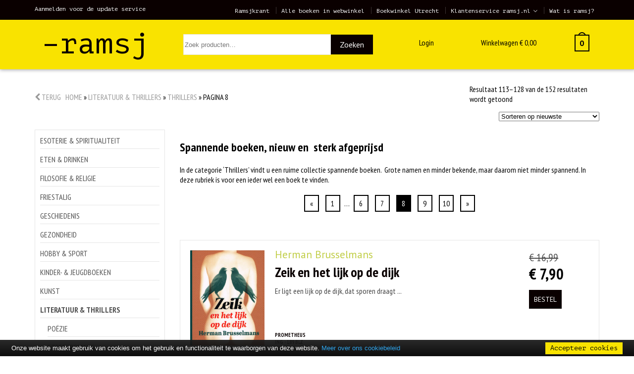

--- FILE ---
content_type: text/html; charset=UTF-8
request_url: https://ramsj.nl/producten/literatuur/thrillers-literatuur/page/8/
body_size: 20335
content:


<!DOCTYPE html>
<!--[if lt IE 9]>
  <html class="ie8"><![endif]-->
<!--[if IE 9]>
  <html class="ie"><![endif]-->
  <!--[if gt IE 8]><!-->
  <html lang="nl-NL"> <!--<![endif]-->

  <head>

    <meta charset="UTF-8" />
<script type="text/javascript">
/* <![CDATA[ */
var gform;gform||(document.addEventListener("gform_main_scripts_loaded",function(){gform.scriptsLoaded=!0}),document.addEventListener("gform/theme/scripts_loaded",function(){gform.themeScriptsLoaded=!0}),window.addEventListener("DOMContentLoaded",function(){gform.domLoaded=!0}),gform={domLoaded:!1,scriptsLoaded:!1,themeScriptsLoaded:!1,isFormEditor:()=>"function"==typeof InitializeEditor,callIfLoaded:function(o){return!(!gform.domLoaded||!gform.scriptsLoaded||!gform.themeScriptsLoaded&&!gform.isFormEditor()||(gform.isFormEditor()&&console.warn("The use of gform.initializeOnLoaded() is deprecated in the form editor context and will be removed in Gravity Forms 3.1."),o(),0))},initializeOnLoaded:function(o){gform.callIfLoaded(o)||(document.addEventListener("gform_main_scripts_loaded",()=>{gform.scriptsLoaded=!0,gform.callIfLoaded(o)}),document.addEventListener("gform/theme/scripts_loaded",()=>{gform.themeScriptsLoaded=!0,gform.callIfLoaded(o)}),window.addEventListener("DOMContentLoaded",()=>{gform.domLoaded=!0,gform.callIfLoaded(o)}))},hooks:{action:{},filter:{}},addAction:function(o,r,e,t){gform.addHook("action",o,r,e,t)},addFilter:function(o,r,e,t){gform.addHook("filter",o,r,e,t)},doAction:function(o){gform.doHook("action",o,arguments)},applyFilters:function(o){return gform.doHook("filter",o,arguments)},removeAction:function(o,r){gform.removeHook("action",o,r)},removeFilter:function(o,r,e){gform.removeHook("filter",o,r,e)},addHook:function(o,r,e,t,n){null==gform.hooks[o][r]&&(gform.hooks[o][r]=[]);var d=gform.hooks[o][r];null==n&&(n=r+"_"+d.length),gform.hooks[o][r].push({tag:n,callable:e,priority:t=null==t?10:t})},doHook:function(r,o,e){var t;if(e=Array.prototype.slice.call(e,1),null!=gform.hooks[r][o]&&((o=gform.hooks[r][o]).sort(function(o,r){return o.priority-r.priority}),o.forEach(function(o){"function"!=typeof(t=o.callable)&&(t=window[t]),"action"==r?t.apply(null,e):e[0]=t.apply(null,e)})),"filter"==r)return e[0]},removeHook:function(o,r,t,n){var e;null!=gform.hooks[o][r]&&(e=(e=gform.hooks[o][r]).filter(function(o,r,e){return!!(null!=n&&n!=o.tag||null!=t&&t!=o.priority)}),gform.hooks[o][r]=e)}});
/* ]]> */
</script>


    <meta http-equiv="X-UA-Compatible" content="IE=edge">

    <meta http-equiv="content-type" content="text/html; charset=NL-ASCII" />

    <meta http-equiv="content-language" content="nl_NL" />

    <title>Thrillers en spannende boeken. Nieuwe boeken, sterk afgeprijsd</title>

    <link rel="profile" href="http://gmpg.org/xfn/11" />

    <link rel="pingback" href="https://ramsj.nl/xmlrpc.php" />

    <base href="/">

    <meta name="viewport" content="width=device-width,initial-scale=1,maximum-scale=1,user-scalable=no">

    <meta name="apple-mobile-web-app-capable" content="yes">

    <meta name="apple-mobile-web-app-status-bar-style" content="black">

    <meta name="format-detection" content="telephone=no">

    <meta name ="viewport" content = "width=device-width, initial-scale=1.0, maximum-scale=1.0, user-scalable=no">

    <!-- Favicon -->
    <link rel="shortcut icon" href="/wp-content/themes/ramsj//dist/img/favicon/favicon.ico">

    <!-- Favicons Apple -->
    <link rel="apple-touch-icon" sizes="57x57" href="/wp-content/themes/ramsj/dist/img/favicon/apple-touch-icon-57x57.png">
    <link rel="apple-touch-icon" sizes="60x60" href="/wp-content/themes/ramsj/dist/img/favicon/apple-touch-icon-60x60.png">
    <link rel="apple-touch-icon" sizes="72x72" href="/wp-content/themes/ramsj/dist/img/favicon/apple-touch-icon-72x72.png">
    <link rel="apple-touch-icon" sizes="76x76" href="/wp-content/themes/ramsj/dist/img/favicon/apple-touch-icon-76x76.png">
    <link rel="apple-touch-icon" sizes="114x114" href="/wp-content/themes/ramsj/dist/img/favicon/apple-touch-icon-114x114.png">
    <link rel="apple-touch-icon" sizes="120x120" href="/wp-content/themes/ramsj/dist/img/favicon/apple-touch-icon-120x120.png">
    <link rel="apple-touch-icon" sizes="144x144" href="/wp-content/themes/ramsj/dist/img/favicon/apple-touch-icon-144x144.png">
    <link rel="apple-touch-icon" sizes="152x152" href="/wp-content/themes/ramsj/dist/img/favicon/apple-touch-icon-152x152.png">
    <link rel="apple-touch-icon" sizes="180x180" href="/wp-content/themes/ramsj/dist/img/favicon/apple-touch-icon-180x180.png">

    <link rel="mask-icon" href="/wp-content/themes/ramsj/dist/img/favicon/safari-pinned-tab.svg" color="#0198d9">

    <!-- Favicons Regular-->
    <link rel="icon" type="image/png" href="/wp-content/themes/ramsj/dist/img/favicon/favicon-32x32.png" sizes="32x32">
    <link rel="icon" type="image/png" href="/wp-content/themes/ramsj/dist/img/favicon/favicon-194x194.png" sizes="194x194">
    <link rel="icon" type="image/png" href="/wp-content/themes/ramsj/dist/img/favicon/favicon-96x96.png" sizes="96x96">
    <link rel="icon" type="image/png" href="/wp-content/themes/ramsj/dist/img/favicon/favicon-16x16.png" sizes="16x16">

    <!-- Favicons Chrome/Android-->
    <link rel="icon" type="image/png" href="/wp-content/themes/ramsj/dist/img/favicon/android-chrome-192x192.png" sizes="192x192">

    <!-- Manifest for MS -->
    <link rel="manifest" href="/wp-content/themes/ramsj/dist/img/favicon/manifest.json">

    <meta name="msapplication-TileColor" content="#fff000">
    <meta name="msapplication-TileImage" content="/wp-content/themes/ramsj/dist/img/favicon/mstile-144x144.png">
    <meta name="msapplication-config" content="/wp-content/themes/ramsj/dist/img/favicon/browserconfig.xml">
    <meta name="theme-color" content="#fff000">

    <!-- App data -->
    <meta name="apple-mobile-web-app-title" content="Ramsj">
    <meta name="application-name" content="Ramsj">

    <!-- Fonts -->
    <link href='https://fonts.googleapis.com/css?family=PT+Sans:400,700' rel='stylesheet' type='text/css'>

    <link href='https://fonts.googleapis.com/css?family=PT+Sans+Narrow:400,700' rel='stylesheet' type='text/css'>

    <link href='https://fonts.googleapis.com/css?family=PT+Mono' rel='stylesheet' type='text/css'>

    <!-- Wordpress header scripts and styles -->
    <meta name='robots' content='index, follow, max-image-preview:large, max-snippet:-1, max-video-preview:-1' />

	<!-- This site is optimized with the Yoast SEO plugin v26.3 - https://yoast.com/wordpress/plugins/seo/ -->
	<meta name="description" content="Thrillers en spannende boeken ✔ Sterk afgeprijsde, nieuwe boeken ✔ Vertaalde thrillers en thrillers van Nederlandse auteurs." />
	<link rel="canonical" href="https://ramsj.nl/producten/goedkope-literatuur/thrillers-literatuur/page/8/" />
	<link rel="prev" href="https://ramsj.nl/producten/goedkope-literatuur/thrillers-literatuur/page/7/" />
	<link rel="next" href="https://ramsj.nl/producten/goedkope-literatuur/thrillers-literatuur/page/9/" />
	<meta property="og:locale" content="nl_NL" />
	<meta property="og:type" content="article" />
	<meta property="og:title" content="Thrillers en spannende boeken. Nieuwe boeken, sterk afgeprijsd" />
	<meta property="og:description" content="Thrillers en spannende boeken ✔ Sterk afgeprijsde, nieuwe boeken ✔ Vertaalde thrillers en thrillers van Nederlandse auteurs." />
	<meta property="og:url" content="https://ramsj.nl/producten/goedkope-literatuur/thrillers-literatuur/" />
	<meta property="og:site_name" content="Ramsj" />
	<meta name="twitter:card" content="summary_large_image" />
	<meta name="twitter:site" content="@ramsjboeken" />
	<script type="application/ld+json" class="yoast-schema-graph">{"@context":"https://schema.org","@graph":[{"@type":"CollectionPage","@id":"https://ramsj.nl/producten/goedkope-literatuur/thrillers-literatuur/","url":"https://ramsj.nl/producten/goedkope-literatuur/thrillers-literatuur/page/8/","name":"Thrillers en spannende boeken. Nieuwe boeken, sterk afgeprijsd","isPartOf":{"@id":"https://ramsj.nl/#website"},"primaryImageOfPage":{"@id":"https://ramsj.nl/producten/goedkope-literatuur/thrillers-literatuur/page/8/#primaryimage"},"image":{"@id":"https://ramsj.nl/producten/goedkope-literatuur/thrillers-literatuur/page/8/#primaryimage"},"thumbnailUrl":"https://ramsj.nl/wp-content/uploads/2019/10/9789044630381.jpg","description":"Thrillers en spannende boeken ✔ Sterk afgeprijsde, nieuwe boeken ✔ Vertaalde thrillers en thrillers van Nederlandse auteurs.","breadcrumb":{"@id":"https://ramsj.nl/producten/goedkope-literatuur/thrillers-literatuur/page/8/#breadcrumb"},"inLanguage":"nl-NL"},{"@type":"ImageObject","inLanguage":"nl-NL","@id":"https://ramsj.nl/producten/goedkope-literatuur/thrillers-literatuur/page/8/#primaryimage","url":"https://ramsj.nl/wp-content/uploads/2019/10/9789044630381.jpg","contentUrl":"https://ramsj.nl/wp-content/uploads/2019/10/9789044630381.jpg","width":1800,"height":2903},{"@type":"BreadcrumbList","@id":"https://ramsj.nl/producten/goedkope-literatuur/thrillers-literatuur/page/8/#breadcrumb","itemListElement":[{"@type":"ListItem","position":1,"name":"Home","item":"https://ramsj.nl/"},{"@type":"ListItem","position":2,"name":"Literatuur &amp; thrillers","item":"https://ramsj.nl/producten/goedkope-literatuur/"},{"@type":"ListItem","position":3,"name":"Thrillers"}]},{"@type":"WebSite","@id":"https://ramsj.nl/#website","url":"https://ramsj.nl/","name":"Ramsj","description":"Enorme selectie nieuwe boeken tegen spotprijzen.","potentialAction":[{"@type":"SearchAction","target":{"@type":"EntryPoint","urlTemplate":"https://ramsj.nl/?s={search_term_string}"},"query-input":{"@type":"PropertyValueSpecification","valueRequired":true,"valueName":"search_term_string"}}],"inLanguage":"nl-NL"}]}</script>
	<!-- / Yoast SEO plugin. -->


<link rel='dns-prefetch' href='//ajax.googleapis.com' />
<link rel='dns-prefetch' href='//maxcdn.bootstrapcdn.com' />
<link rel="alternate" type="application/rss+xml" title="Ramsj &raquo; Thrillers Categorie feed" href="https://ramsj.nl/producten/goedkope-literatuur/thrillers-literatuur/feed/" />
<style id='wp-img-auto-sizes-contain-inline-css' type='text/css'>
img:is([sizes=auto i],[sizes^="auto," i]){contain-intrinsic-size:3000px 1500px}
/*# sourceURL=wp-img-auto-sizes-contain-inline-css */
</style>
<style id='classic-theme-styles-inline-css' type='text/css'>
/*! This file is auto-generated */
.wp-block-button__link{color:#fff;background-color:#32373c;border-radius:9999px;box-shadow:none;text-decoration:none;padding:calc(.667em + 2px) calc(1.333em + 2px);font-size:1.125em}.wp-block-file__button{background:#32373c;color:#fff;text-decoration:none}
/*# sourceURL=/wp-includes/css/classic-themes.min.css */
</style>
<link rel='stylesheet' id='mm-custom-styles-css' href='https://ramsj.nl/wp-content/plugins/meestermiedema-customizations//assets/css/mm-custom.css?ver=1.0' type='text/css' media='all' />
<link rel='stylesheet' id='woocommerce-layout-css' href='https://ramsj.nl/wp-content/plugins/woocommerce/assets/css/woocommerce-layout.css?ver=10.4.3' type='text/css' media='all' />
<link rel='stylesheet' id='woocommerce-smallscreen-css' href='https://ramsj.nl/wp-content/plugins/woocommerce/assets/css/woocommerce-smallscreen.css?ver=10.4.3' type='text/css' media='only screen and (max-width: 768px)' />
<link rel='stylesheet' id='woocommerce-general-css' href='https://ramsj.nl/wp-content/plugins/woocommerce/assets/css/woocommerce.css?ver=10.4.3' type='text/css' media='all' />
<style id='woocommerce-inline-inline-css' type='text/css'>
.woocommerce form .form-row .required { visibility: visible; }
/*# sourceURL=woocommerce-inline-inline-css */
</style>
<link rel='stylesheet' id='fontawesome-css' href='https://maxcdn.bootstrapcdn.com/font-awesome/4.4.0/css/font-awesome.min.css?ver=4.4.0' type='text/css' media='all' />
<link rel='stylesheet' id='ramsj-css' href='https://ramsj.nl/wp-content/themes/ramsj/dist/css/screen.min.css?v=32&#038;ver=1.0' type='text/css' media='all' />
<link rel='stylesheet' id='mollie-applepaydirect-css' href='https://ramsj.nl/wp-content/plugins/mollie-payments-for-woocommerce/public/css/mollie-applepaydirect.min.css?ver=1763067966' type='text/css' media='screen' />
<script type="text/javascript" src="https://ajax.googleapis.com/ajax/libs/jquery/1.11.1/jquery.min.js?ver=1.11.2" id="jquery-js"></script>
<script type="text/javascript" src="https://ramsj.nl/wp-content/plugins/meestermiedema-customizations//assets/js/mm-custom.js?ver=1.0" id="mm-custom-scripts-js"></script>
<script type="text/javascript" src="https://ramsj.nl/wp-content/plugins/woocommerce/assets/js/jquery-blockui/jquery.blockUI.min.js?ver=2.7.0-wc.10.4.3" id="wc-jquery-blockui-js" defer="defer" data-wp-strategy="defer"></script>
<script type="text/javascript" id="wc-add-to-cart-js-extra">
/* <![CDATA[ */
var wc_add_to_cart_params = {"ajax_url":"/wp-admin/admin-ajax.php","wc_ajax_url":"/?wc-ajax=%%endpoint%%","i18n_view_cart":"Bekijk winkelwagen","cart_url":"https://ramsj.nl/winkel/cart/","is_cart":"","cart_redirect_after_add":"no"};
//# sourceURL=wc-add-to-cart-js-extra
/* ]]> */
</script>
<script type="text/javascript" src="https://ramsj.nl/wp-content/plugins/woocommerce/assets/js/frontend/add-to-cart.min.js?ver=10.4.3" id="wc-add-to-cart-js" defer="defer" data-wp-strategy="defer"></script>
<script type="text/javascript" src="https://ramsj.nl/wp-content/plugins/woocommerce/assets/js/js-cookie/js.cookie.min.js?ver=2.1.4-wc.10.4.3" id="wc-js-cookie-js" defer="defer" data-wp-strategy="defer"></script>
<script type="text/javascript" id="woocommerce-js-extra">
/* <![CDATA[ */
var woocommerce_params = {"ajax_url":"/wp-admin/admin-ajax.php","wc_ajax_url":"/?wc-ajax=%%endpoint%%","i18n_password_show":"Wachtwoord weergeven","i18n_password_hide":"Wachtwoord verbergen"};
//# sourceURL=woocommerce-js-extra
/* ]]> */
</script>
<script type="text/javascript" src="https://ramsj.nl/wp-content/plugins/woocommerce/assets/js/frontend/woocommerce.min.js?ver=10.4.3" id="woocommerce-js" defer="defer" data-wp-strategy="defer"></script>
<link rel="https://api.w.org/" href="https://ramsj.nl/wp-json/" /><link rel="alternate" title="JSON" type="application/json" href="https://ramsj.nl/wp-json/wp/v2/product_cat/9656" /><link rel="EditURI" type="application/rsd+xml" title="RSD" href="https://ramsj.nl/xmlrpc.php?rsd" />
<meta name="generator" content="WordPress 6.9" />
<meta name="generator" content="WooCommerce 10.4.3" />
	<noscript><style>.woocommerce-product-gallery{ opacity: 1 !important; }</style></noscript>
	
    <!-- HTML5 Shim and Respond.js IE8 support of HTML5 elements and media queries -->
    <!-- WARNING: Respond.js doesn't work if you view the page via file:// -->
    <!--[if lt IE 9]>
      <script src="https://oss.maxcdn.com/html5shiv/3.7.2/html5shiv.min.js"></script>
      <script src="https://oss.maxcdn.com/respond/1.4.2/respond.min.js"></script>
      <![endif]-->

<!-- Google tag (gtag.js) -->
<script async src="https://www.googletagmanager.com/gtag/js?id=G-6W6MPTW65H"></script>
<script>
  window.dataLayer = window.dataLayer || [];
  function gtag(){dataLayer.push(arguments);}
  gtag('js', new Date());

  gtag('config', 'G-6W6MPTW65H');
</script>

	<!-- Google Tag Manager -->

	<script>(function(w,d,s,l,i){w[l]=w[l]||[];w[l].push({'gtm.start': new Date().getTime(),event:'gtm.js'});var f=d.getElementsByTagName(s)[0], j=d.createElement(s),dl=l!='dataLayer'?'&l='+l:'';j.async=true;j.src= 'https://www.googletagmanager.com/gtm.js?id='+i+dl;f.parentNode.insertBefore(j,f); })(window,document,'script','dataLayer','GTM-MTMCG2N');</script>
	<script type="text/javascript" src="//cdn.jsdelivr.net/cookie-bar/1/cookiebar-latest.min.js?forceLang=nl&thirdparty=1&scrolling=1&privacyPage=https%3A%2F%2Fwww.ramsj.nl%2Fklantenservice%2Fprivacy-verklaring%2F"></script>
	<!-- End Google Tag Manager -->

    <link rel='stylesheet' id='wc-blocks-style-css' href='https://ramsj.nl/wp-content/plugins/woocommerce/assets/client/blocks/wc-blocks.css?ver=wc-10.4.3' type='text/css' media='all' />
<style id='global-styles-inline-css' type='text/css'>
:root{--wp--preset--aspect-ratio--square: 1;--wp--preset--aspect-ratio--4-3: 4/3;--wp--preset--aspect-ratio--3-4: 3/4;--wp--preset--aspect-ratio--3-2: 3/2;--wp--preset--aspect-ratio--2-3: 2/3;--wp--preset--aspect-ratio--16-9: 16/9;--wp--preset--aspect-ratio--9-16: 9/16;--wp--preset--color--black: #000000;--wp--preset--color--cyan-bluish-gray: #abb8c3;--wp--preset--color--white: #ffffff;--wp--preset--color--pale-pink: #f78da7;--wp--preset--color--vivid-red: #cf2e2e;--wp--preset--color--luminous-vivid-orange: #ff6900;--wp--preset--color--luminous-vivid-amber: #fcb900;--wp--preset--color--light-green-cyan: #7bdcb5;--wp--preset--color--vivid-green-cyan: #00d084;--wp--preset--color--pale-cyan-blue: #8ed1fc;--wp--preset--color--vivid-cyan-blue: #0693e3;--wp--preset--color--vivid-purple: #9b51e0;--wp--preset--gradient--vivid-cyan-blue-to-vivid-purple: linear-gradient(135deg,rgb(6,147,227) 0%,rgb(155,81,224) 100%);--wp--preset--gradient--light-green-cyan-to-vivid-green-cyan: linear-gradient(135deg,rgb(122,220,180) 0%,rgb(0,208,130) 100%);--wp--preset--gradient--luminous-vivid-amber-to-luminous-vivid-orange: linear-gradient(135deg,rgb(252,185,0) 0%,rgb(255,105,0) 100%);--wp--preset--gradient--luminous-vivid-orange-to-vivid-red: linear-gradient(135deg,rgb(255,105,0) 0%,rgb(207,46,46) 100%);--wp--preset--gradient--very-light-gray-to-cyan-bluish-gray: linear-gradient(135deg,rgb(238,238,238) 0%,rgb(169,184,195) 100%);--wp--preset--gradient--cool-to-warm-spectrum: linear-gradient(135deg,rgb(74,234,220) 0%,rgb(151,120,209) 20%,rgb(207,42,186) 40%,rgb(238,44,130) 60%,rgb(251,105,98) 80%,rgb(254,248,76) 100%);--wp--preset--gradient--blush-light-purple: linear-gradient(135deg,rgb(255,206,236) 0%,rgb(152,150,240) 100%);--wp--preset--gradient--blush-bordeaux: linear-gradient(135deg,rgb(254,205,165) 0%,rgb(254,45,45) 50%,rgb(107,0,62) 100%);--wp--preset--gradient--luminous-dusk: linear-gradient(135deg,rgb(255,203,112) 0%,rgb(199,81,192) 50%,rgb(65,88,208) 100%);--wp--preset--gradient--pale-ocean: linear-gradient(135deg,rgb(255,245,203) 0%,rgb(182,227,212) 50%,rgb(51,167,181) 100%);--wp--preset--gradient--electric-grass: linear-gradient(135deg,rgb(202,248,128) 0%,rgb(113,206,126) 100%);--wp--preset--gradient--midnight: linear-gradient(135deg,rgb(2,3,129) 0%,rgb(40,116,252) 100%);--wp--preset--font-size--small: 13px;--wp--preset--font-size--medium: 20px;--wp--preset--font-size--large: 36px;--wp--preset--font-size--x-large: 42px;--wp--preset--spacing--20: 0.44rem;--wp--preset--spacing--30: 0.67rem;--wp--preset--spacing--40: 1rem;--wp--preset--spacing--50: 1.5rem;--wp--preset--spacing--60: 2.25rem;--wp--preset--spacing--70: 3.38rem;--wp--preset--spacing--80: 5.06rem;--wp--preset--shadow--natural: 6px 6px 9px rgba(0, 0, 0, 0.2);--wp--preset--shadow--deep: 12px 12px 50px rgba(0, 0, 0, 0.4);--wp--preset--shadow--sharp: 6px 6px 0px rgba(0, 0, 0, 0.2);--wp--preset--shadow--outlined: 6px 6px 0px -3px rgb(255, 255, 255), 6px 6px rgb(0, 0, 0);--wp--preset--shadow--crisp: 6px 6px 0px rgb(0, 0, 0);}:where(.is-layout-flex){gap: 0.5em;}:where(.is-layout-grid){gap: 0.5em;}body .is-layout-flex{display: flex;}.is-layout-flex{flex-wrap: wrap;align-items: center;}.is-layout-flex > :is(*, div){margin: 0;}body .is-layout-grid{display: grid;}.is-layout-grid > :is(*, div){margin: 0;}:where(.wp-block-columns.is-layout-flex){gap: 2em;}:where(.wp-block-columns.is-layout-grid){gap: 2em;}:where(.wp-block-post-template.is-layout-flex){gap: 1.25em;}:where(.wp-block-post-template.is-layout-grid){gap: 1.25em;}.has-black-color{color: var(--wp--preset--color--black) !important;}.has-cyan-bluish-gray-color{color: var(--wp--preset--color--cyan-bluish-gray) !important;}.has-white-color{color: var(--wp--preset--color--white) !important;}.has-pale-pink-color{color: var(--wp--preset--color--pale-pink) !important;}.has-vivid-red-color{color: var(--wp--preset--color--vivid-red) !important;}.has-luminous-vivid-orange-color{color: var(--wp--preset--color--luminous-vivid-orange) !important;}.has-luminous-vivid-amber-color{color: var(--wp--preset--color--luminous-vivid-amber) !important;}.has-light-green-cyan-color{color: var(--wp--preset--color--light-green-cyan) !important;}.has-vivid-green-cyan-color{color: var(--wp--preset--color--vivid-green-cyan) !important;}.has-pale-cyan-blue-color{color: var(--wp--preset--color--pale-cyan-blue) !important;}.has-vivid-cyan-blue-color{color: var(--wp--preset--color--vivid-cyan-blue) !important;}.has-vivid-purple-color{color: var(--wp--preset--color--vivid-purple) !important;}.has-black-background-color{background-color: var(--wp--preset--color--black) !important;}.has-cyan-bluish-gray-background-color{background-color: var(--wp--preset--color--cyan-bluish-gray) !important;}.has-white-background-color{background-color: var(--wp--preset--color--white) !important;}.has-pale-pink-background-color{background-color: var(--wp--preset--color--pale-pink) !important;}.has-vivid-red-background-color{background-color: var(--wp--preset--color--vivid-red) !important;}.has-luminous-vivid-orange-background-color{background-color: var(--wp--preset--color--luminous-vivid-orange) !important;}.has-luminous-vivid-amber-background-color{background-color: var(--wp--preset--color--luminous-vivid-amber) !important;}.has-light-green-cyan-background-color{background-color: var(--wp--preset--color--light-green-cyan) !important;}.has-vivid-green-cyan-background-color{background-color: var(--wp--preset--color--vivid-green-cyan) !important;}.has-pale-cyan-blue-background-color{background-color: var(--wp--preset--color--pale-cyan-blue) !important;}.has-vivid-cyan-blue-background-color{background-color: var(--wp--preset--color--vivid-cyan-blue) !important;}.has-vivid-purple-background-color{background-color: var(--wp--preset--color--vivid-purple) !important;}.has-black-border-color{border-color: var(--wp--preset--color--black) !important;}.has-cyan-bluish-gray-border-color{border-color: var(--wp--preset--color--cyan-bluish-gray) !important;}.has-white-border-color{border-color: var(--wp--preset--color--white) !important;}.has-pale-pink-border-color{border-color: var(--wp--preset--color--pale-pink) !important;}.has-vivid-red-border-color{border-color: var(--wp--preset--color--vivid-red) !important;}.has-luminous-vivid-orange-border-color{border-color: var(--wp--preset--color--luminous-vivid-orange) !important;}.has-luminous-vivid-amber-border-color{border-color: var(--wp--preset--color--luminous-vivid-amber) !important;}.has-light-green-cyan-border-color{border-color: var(--wp--preset--color--light-green-cyan) !important;}.has-vivid-green-cyan-border-color{border-color: var(--wp--preset--color--vivid-green-cyan) !important;}.has-pale-cyan-blue-border-color{border-color: var(--wp--preset--color--pale-cyan-blue) !important;}.has-vivid-cyan-blue-border-color{border-color: var(--wp--preset--color--vivid-cyan-blue) !important;}.has-vivid-purple-border-color{border-color: var(--wp--preset--color--vivid-purple) !important;}.has-vivid-cyan-blue-to-vivid-purple-gradient-background{background: var(--wp--preset--gradient--vivid-cyan-blue-to-vivid-purple) !important;}.has-light-green-cyan-to-vivid-green-cyan-gradient-background{background: var(--wp--preset--gradient--light-green-cyan-to-vivid-green-cyan) !important;}.has-luminous-vivid-amber-to-luminous-vivid-orange-gradient-background{background: var(--wp--preset--gradient--luminous-vivid-amber-to-luminous-vivid-orange) !important;}.has-luminous-vivid-orange-to-vivid-red-gradient-background{background: var(--wp--preset--gradient--luminous-vivid-orange-to-vivid-red) !important;}.has-very-light-gray-to-cyan-bluish-gray-gradient-background{background: var(--wp--preset--gradient--very-light-gray-to-cyan-bluish-gray) !important;}.has-cool-to-warm-spectrum-gradient-background{background: var(--wp--preset--gradient--cool-to-warm-spectrum) !important;}.has-blush-light-purple-gradient-background{background: var(--wp--preset--gradient--blush-light-purple) !important;}.has-blush-bordeaux-gradient-background{background: var(--wp--preset--gradient--blush-bordeaux) !important;}.has-luminous-dusk-gradient-background{background: var(--wp--preset--gradient--luminous-dusk) !important;}.has-pale-ocean-gradient-background{background: var(--wp--preset--gradient--pale-ocean) !important;}.has-electric-grass-gradient-background{background: var(--wp--preset--gradient--electric-grass) !important;}.has-midnight-gradient-background{background: var(--wp--preset--gradient--midnight) !important;}.has-small-font-size{font-size: var(--wp--preset--font-size--small) !important;}.has-medium-font-size{font-size: var(--wp--preset--font-size--medium) !important;}.has-large-font-size{font-size: var(--wp--preset--font-size--large) !important;}.has-x-large-font-size{font-size: var(--wp--preset--font-size--x-large) !important;}
/*# sourceURL=global-styles-inline-css */
</style>
<link rel='stylesheet' id='gforms_reset_css-css' href='https://ramsj.nl/wp-content/plugins/gravityforms/legacy/css/formreset.min.css?ver=2.9.21' type='text/css' media='all' />
<link rel='stylesheet' id='gforms_formsmain_css-css' href='https://ramsj.nl/wp-content/plugins/gravityforms/legacy/css/formsmain.min.css?ver=2.9.21' type='text/css' media='all' />
<link rel='stylesheet' id='gforms_ready_class_css-css' href='https://ramsj.nl/wp-content/plugins/gravityforms/legacy/css/readyclass.min.css?ver=2.9.21' type='text/css' media='all' />
<link rel='stylesheet' id='gforms_browsers_css-css' href='https://ramsj.nl/wp-content/plugins/gravityforms/legacy/css/browsers.min.css?ver=2.9.21' type='text/css' media='all' />
</head>

    <body class="archive paged tax-product_cat term-thrillers-literatuur term-9656 paged-8 wp-theme-ramsj woocommerce theme-ramsj woocommerce-page woocommerce-no-js">

      <!-- Google Tag Manager (noscript) --> <noscript><iframe src="https://www.googletagmanager.com/ns.html?id=GTM-MTMCG2N" height="0" width="0" style="display:none;visibility:hidden"></iframe></noscript> <!-- End Google Tag Manager (noscript) -->

      <div class="mobile-menu">
        <div class="mobile-menu-container">
          <h3>Menu</h3>
            <div class="menu"><ul>
<li class="page_item page-item-6 current_page_parent9615"><a href="https://ramsj.nl/partners/">Partners</a></li>
<li class="page_item page-item-2"><a href="https://ramsj.nl/ramsjkranten/">Ramsjkrant</a></li>
<li class="page_item page-item-39602"><a href="https://ramsj.nl/bulk/">Vers Ramsj aanbod voor boekhandels</a></li>
<li class="page_item page-item-6 current_page_parent2341"><a href="https://ramsj.nl/wat-is-ramsj/">Wat is ramsj?</a></li>
<li class="page_item page-item-6 current_page_parent page_item_has_children"><a href="https://ramsj.nl/winkel/">Webwinkel ramsj.nl</a></li>
<li class="page_item page-item-43"><a href="https://ramsj.nl/ramsj/">De boekwinkel in Utrecht, (verse) ramsj &#038; nieuwe boeken</a></li>
<li class="page_item page-item-30 page_item_has_children"><a href="https://ramsj.nl/klantenservice/">Klantenservice ramsj.nl</a></li>
<li class="page_item page-item-41 page_item_has_children"><a href="https://ramsj.nl/contact/">Contact met ramsj.nl</a></li>
</ul></div>
        </div>

      </div>

      <div class="container-fluid bar-top">

        <div class="container">

          <div class="row">

            <div class="col-md-20 col-lg-5 hidden-sm hidden-xs hidden-md col-sm-20">

              <a class="link" href="#update">Aanmelden voor de update service</a>

            </div>

            <div class="col-lg-15 col-sm-20 col-md-20 hidden-xs">

              <ul id="menu-top" class="nav pull-right"><li id="menu-item-49901" class="menu-item menu-item-type-custom menu-item-object-custom menu-item-49901"><a href="https://ramsj.nl/ramsjkrant/">Ramsjkrant</a></li>
<li id="menu-item-49371" class="menu-item menu-item-type-post_type menu-item-object-page menu-item-49371"><a href="https://ramsj.nl/winkel/">Alle boeken in webwinkel</a></li>
<li id="menu-item-49373" class="menu-item menu-item-type-post_type menu-item-object-page menu-item-49373"><a href="https://ramsj.nl/ramsj/">Boekwinkel Utrecht</a></li>
<li id="menu-item-49372" class="menu-item menu-item-type-post_type menu-item-object-page menu-item-has-children menu-item-49372"><a href="https://ramsj.nl/klantenservice/">Klantenservice ramsj.nl</a>
<ul class="sub-menu">
	<li id="menu-item-49485" class="menu-item menu-item-type-post_type menu-item-object-page menu-item-49485"><a href="https://ramsj.nl/klantenservice/bestellen/">Bestelinformatie ramsj.nl</a></li>
	<li id="menu-item-49486" class="menu-item menu-item-type-post_type menu-item-object-page menu-item-49486"><a href="https://ramsj.nl/klantenservice/algemene-voorwaarden/particulieren/">Algemene voorwaarden Particulieren</a></li>
	<li id="menu-item-49487" class="menu-item menu-item-type-post_type menu-item-object-page menu-item-49487"><a href="https://ramsj.nl/klantenservice/algemene-voorwaarden/retailers/">Algemene voorwaarden Retailers</a></li>
	<li id="menu-item-49488" class="menu-item menu-item-type-post_type menu-item-object-page menu-item-49488"><a href="https://ramsj.nl/klantenservice/privacy-verklaring/">Privacy verklaring ramsj.nl</a></li>
	<li id="menu-item-49489" class="menu-item menu-item-type-post_type menu-item-object-page menu-item-49489"><a href="https://ramsj.nl/contact/">Contact met ramsj.nl</a></li>
	<li id="menu-item-118156" class="menu-item menu-item-type-post_type menu-item-object-page menu-item-118156"><a href="https://ramsj.nl/klantenservice/vacatures/">VACATURES</a></li>
</ul>
</li>
<li id="menu-item-63090" class="menu-item menu-item-type-post_type menu-item-object-page menu-item-63090"><a href="https://ramsj.nl/wat-is-ramsj/">Wat is ramsj?</a></li>
</ul>
            </div>

          </div>

        </div>


      </div>

      <div class="container-fluid bar-menu">
        <div class="col-sm-24 col-md-24 col-xs-24 search-container-mobile">

          <form role="search" method="get" class="woocommerce-product-search" action="https://ramsj.nl/">
	<label class="screen-reader-text" for="woocommerce-product-search-field-0">Zoeken naar:</label>
	<input type="search" id="woocommerce-product-search-field-0" class="search-field" placeholder="Zoek producten&hellip;" value="" name="s" />
	<button type="submit" value="Zoeken" class="">Zoeken</button>
	<input type="hidden" name="post_type" value="product" />
</form>

        </div>
        <div class="container">

          <div class="row">

            <div class="hidden-sm col-md-5 col-xs-10 logo-container">

                              <div class="ramsjlogo"><a href="/">&ndash;ramsj</a></div>
              
            </div>

            <div class="hidden-sm col-xs-7 mobile-icons">
              <div class="mobile-search-icon mobile-icon">
                <i class="fa fa-search" aria-hidden="true"></i>
              </div>
              <div class="mobile-menu-icon mobile-icon">
                <i class="fa fa-bars" aria-hidden="true"></i>
              </div>

            </div>

            <div class="col-sm-12 col-md-8 hidden-xs search-container">

              <form role="search" method="get" class="woocommerce-product-search" action="https://ramsj.nl/">
	<label class="screen-reader-text" for="woocommerce-product-search-field-1">Zoeken naar:</label>
	<input type="search" id="woocommerce-product-search-field-1" class="search-field" placeholder="Zoek producten&hellip;" value="" name="s" />
	<button type="submit" value="Zoeken" class="">Zoeken</button>
	<input type="hidden" name="post_type" value="product" />
</form>

            </div>

            <div class="col-xs-3 col-sm-8 col-md-7 shopping-card-container">

              <div class="row">

                <div class="col-md-8 col-sm-8 hidden-xs">

                  
                    <ul id="menu-account" class="nav hidden-xs">

                      <li class="menu-item"><a href="https://ramsj.nl/winkel/account/">Login</a></li>

                    </ul>

                    
                  </div>



                  
                    <div class="col-md-12 col-sm-12 cart-shop-icon-container">

                      <a class="cart-contents" href="https://ramsj.nl/winkel/cart/" title="">

                        <span class="cart-amount hidden-sm hidden-xs">Winkelwagen <span class="amount"><span class="woocommerce-Price-amount amount"><bdi><span class="woocommerce-Price-currencySymbol">&euro;</span>&nbsp;0,00</bdi></span></span></span><span class="cart-icon"><span class="cart-box">0</span><span class="cart-handle"></span></span>

                      </a>

                    </div>

                  </div>


                  <div class="row">
                  </div>
 		  			                </div>

              </div>

            </div>

          </div>
          <div class="container-fluid height-menu"></div>
 
<section id="main" class="container-fluid">

<div class="container">

  <div class="row">

  <div class="col-md-15">
	
    
<p class="breadcrumb" id="breadcrumbs"><a class="previous" href="javascript:window.history.go(-1);"><i class="fa fa-chevron-left"></i>&nbsp;Terug</a>&nbsp;&nbsp;&nbsp;<span><span><a href="https://ramsj.nl/">Home</a></span> » <span><a href="https://ramsj.nl/producten/goedkope-literatuur/">Literatuur &amp; thrillers</a></span> » <span><a href="https://ramsj.nl/producten/goedkope-literatuur/thrillers-literatuur/">Thrillers</a></span> » <span class="breadcrumb_last" aria-current="page">Pagina 8</span></span></p>


    </div><!-- .left -->

    <div class="col-md-5">
    	<div class="woocommerce-notices-wrapper"></div><p class="woocommerce-result-count" role="alert" aria-relevant="all" data-is-sorted-by="true">
	Resultaat 113–128 van de 152 resultaten wordt getoond<span class="screen-reader-text">Gesorteerd op nieuwste</span></p>
<form class="woocommerce-ordering" method="get">
		<select
		name="orderby"
		class="orderby"
					aria-label="Winkelbestelling"
			>
					<option value="popularity" >Sorteer op populariteit</option>
					<option value="date"  selected='selected'>Sorteren op nieuwste</option>
					<option value="price" >Sorteer op prijs: laag naar hoog</option>
					<option value="price-desc" >Sorteer op prijs: hoog naar laag</option>
			</select>
	<input type="hidden" name="paged" value="1" />
	<input type="hidden" name="q" value="/producten/literatuur/thrillers-literatuur/page/8/" /></form>
    </div>

  </div>

   <div class="row">

    <div class="col-sm-5">

        <ul class="ramsj_categories">
          	<li class="cat-item cat-item-9329"><a href="https://ramsj.nl/producten/esoterie-spiritualiteit/">Esoterie &amp; spiritualiteit</a>
</li>
	<li class="cat-item cat-item-9343"><a href="https://ramsj.nl/producten/eten-drinken/">Eten &amp; drinken</a>
<ul class='children'>
	<li class="cat-item cat-item-9640"><a href="https://ramsj.nl/producten/eten-drinken/bakboeken/">Bakboeken</a>
</li>
	<li class="cat-item cat-item-9676"><a href="https://ramsj.nl/producten/eten-drinken/chefkoks/">Chefkoks</a>
</li>
	<li class="cat-item cat-item-9657"><a href="https://ramsj.nl/producten/eten-drinken/kinderkookboeken/">Kinderkookboeken</a>
</li>
	<li class="cat-item cat-item-9639"><a href="https://ramsj.nl/producten/eten-drinken/wijnboeken/">Wijnboeken</a>
</li>
</ul>
</li>
	<li class="cat-item cat-item-9341"><a href="https://ramsj.nl/producten/filosofie-religie/">Filosofie &amp; religie</a>
<ul class='children'>
	<li class="cat-item cat-item-9671"><a href="https://ramsj.nl/producten/filosofie-religie/filosofie/">Filosofie</a>
</li>
	<li class="cat-item cat-item-9672"><a href="https://ramsj.nl/producten/filosofie-religie/religie/">Religie</a>
</li>
</ul>
</li>
	<li class="cat-item cat-item-9304"><a href="https://ramsj.nl/producten/fries/">Friestalig</a>
</li>
	<li class="cat-item cat-item-9330"><a href="https://ramsj.nl/producten/geschiedenisboeken/">Geschiedenis</a>
<ul class='children'>
	<li class="cat-item cat-item-10769"><a href="https://ramsj.nl/producten/geschiedenisboeken/10479/">Brievenboeken</a>
</li>
	<li class="cat-item cat-item-9655"><a href="https://ramsj.nl/producten/geschiedenisboeken/indie/">Indië boeken</a>
</li>
	<li class="cat-item cat-item-9654"><a href="https://ramsj.nl/producten/geschiedenisboeken/tweede-wereldoorlog/">Tweede Wereldoorlog</a>
</li>
</ul>
</li>
	<li class="cat-item cat-item-9328"><a href="https://ramsj.nl/producten/gezondheid-en-zwangerschap/">Gezondheid</a>
<ul class='children'>
	<li class="cat-item cat-item-9641"><a href="https://ramsj.nl/producten/gezondheid-en-zwangerschap/alternatieve-geneeswijzen/">Alternatieve geneeswijzen</a>
</li>
	<li class="cat-item cat-item-19600"><a href="https://ramsj.nl/producten/gezondheid-en-zwangerschap/psychologie/">Psychologie</a>
</li>
</ul>
</li>
	<li class="cat-item cat-item-9340"><a href="https://ramsj.nl/producten/hobby-en-sport/">Hobby &amp; sport</a>
<ul class='children'>
	<li class="cat-item cat-item-9701"><a href="https://ramsj.nl/producten/hobby-en-sport/boeken-over-fotografie-amp-film/">Fotografie &amp; film</a>
</li>
	<li class="cat-item cat-item-9700"><a href="https://ramsj.nl/producten/hobby-en-sport/handarbeid-knutselen/">Handarbeid &amp; knutselen</a>
</li>
	<li class="cat-item cat-item-10179"><a href="https://ramsj.nl/producten/hobby-en-sport/hengelsport/">Hengelsport</a>
</li>
	<li class="cat-item cat-item-10180"><a href="https://ramsj.nl/producten/hobby-en-sport/paardensport/">Paardensport</a>
</li>
	<li class="cat-item cat-item-9699"><a href="https://ramsj.nl/producten/hobby-en-sport/goedkope-sportboeken/">Sportboeken</a>
</li>
	<li class="cat-item cat-item-9666"><a href="https://ramsj.nl/producten/hobby-en-sport/tuinboeken-hobby-en-sport/">Tuinboeken</a>
</li>
	<li class="cat-item cat-item-10181"><a href="https://ramsj.nl/producten/hobby-en-sport/zeilen/">Zeilen</a>
</li>
</ul>
</li>
	<li class="cat-item cat-item-9325"><a href="https://ramsj.nl/producten/kinder-jeugdboeken/">Kinder- &amp; jeugdboeken</a>
<ul class='children'>
	<li class="cat-item cat-item-10445"><a href="https://ramsj.nl/producten/kinder-jeugdboeken/gt-10-jaar/">&gt; 10 jaar</a>
</li>
	<li class="cat-item cat-item-10443"><a href="https://ramsj.nl/producten/kinder-jeugdboeken/0-5-jaar/">0-5 jaar</a>
</li>
	<li class="cat-item cat-item-10444"><a href="https://ramsj.nl/producten/kinder-jeugdboeken/6-10-jaar/">6-10 jaar</a>
</li>
	<li class="cat-item cat-item-9648"><a href="https://ramsj.nl/producten/kinder-jeugdboeken/prentenboeken-kinder-en-jeugdboeken/">Prentenboeken</a>
</li>
</ul>
</li>
	<li class="cat-item cat-item-9346"><a href="https://ramsj.nl/producten/kunst/">Kunst</a>
<ul class='children'>
	<li class="cat-item cat-item-9652"><a href="https://ramsj.nl/producten/kunst/architectuur-kunst/">Architectuur</a>
</li>
	<li class="cat-item cat-item-9643"><a href="https://ramsj.nl/producten/kunst/fotografie-kunst/">Fotografie</a>
</li>
	<li class="cat-item cat-item-9644"><a href="https://ramsj.nl/producten/kunst/monografieen/">Monografieën</a>
</li>
	<li class="cat-item cat-item-9658"><a href="https://ramsj.nl/producten/kunst/muziek-kunst/">Muziek</a>
</li>
</ul>
</li>
	<li class="cat-item cat-item-9347 current-cat-parent current-cat-ancestor"><a href="https://ramsj.nl/producten/goedkope-literatuur/">Literatuur &amp; thrillers</a>
<ul class='children'>
	<li class="cat-item cat-item-9650"><a href="https://ramsj.nl/producten/goedkope-literatuur/poezie-gedichten/">Poëzie</a>
</li>
	<li class="cat-item cat-item-19967"><a href="https://ramsj.nl/producten/goedkope-literatuur/streekromans/">Streekromans</a>
</li>
	<li class="cat-item cat-item-26393"><a href="https://ramsj.nl/producten/goedkope-literatuur/stripverhalen-graphic-novels/">Stripverhalen &amp; Graphic Novels</a>
</li>
	<li class="cat-item cat-item-9656 current-cat"><a aria-current="page" href="https://ramsj.nl/producten/goedkope-literatuur/thrillers-literatuur/">Thrillers</a>
</li>
	<li class="cat-item cat-item-20335"><a href="https://ramsj.nl/producten/goedkope-literatuur/young-adult/">Young adult</a>
</li>
</ul>
</li>
	<li class="cat-item cat-item-9342"><a href="https://ramsj.nl/producten/mens-en-maatschappij/">Mens &amp; maatschappij</a>
</li>
	<li class="cat-item cat-item-9460"><a href="https://ramsj.nl/producten/naslagwerken/">Naslagwerken</a>
<ul class='children'>
	<li class="cat-item cat-item-9634"><a href="https://ramsj.nl/producten/naslagwerken/atlassen/">Atlassen</a>
</li>
	<li class="cat-item cat-item-9637"><a href="https://ramsj.nl/producten/naslagwerken/overige-naslagwerken/">Overige naslagwerken</a>
</li>
	<li class="cat-item cat-item-9635"><a href="https://ramsj.nl/producten/naslagwerken/woordenboeken/">Woordenboeken</a>
</li>
</ul>
</li>
	<li class="cat-item cat-item-9331"><a href="https://ramsj.nl/producten/natuur/">Natuur</a>
<ul class='children'>
	<li class="cat-item cat-item-9564"><a href="https://ramsj.nl/producten/natuur/huisdieren/">Huisdieren</a>
</li>
	<li class="cat-item cat-item-9665"><a href="https://ramsj.nl/producten/natuur/tuinboeken/">Tuinboeken</a>
</li>
	<li class="cat-item cat-item-9667"><a href="https://ramsj.nl/producten/natuur/vogels/">Vogels</a>
</li>
</ul>
</li>
	<li class="cat-item cat-item-437"><a href="https://ramsj.nl/producten/non-fictie/">Non-Fictie</a>
<ul class='children'>
	<li class="cat-item cat-item-9673"><a href="https://ramsj.nl/producten/non-fictie/biografieen-literatuur-non-fictie/">Biografieën</a>
</li>
	<li class="cat-item cat-item-9675"><a href="https://ramsj.nl/producten/non-fictie/brievenboeken/">Brievenboeken</a>
</li>
	<li class="cat-item cat-item-9642"><a href="https://ramsj.nl/producten/non-fictie/columns-amp-interviews/">Columns &amp; interviews</a>
</li>
	<li class="cat-item cat-item-9663"><a href="https://ramsj.nl/producten/non-fictie/economie-amp-politiek-non-fictie/">Economie &amp; politiek</a>
</li>
	<li class="cat-item cat-item-9674"><a href="https://ramsj.nl/producten/non-fictie/essays-literatuur-non-fictie/">Essays</a>
</li>
	<li class="cat-item cat-item-9662"><a href="https://ramsj.nl/producten/non-fictie/lifestyle-non-fictie/">Lifestyle</a>
</li>
	<li class="cat-item cat-item-9661"><a href="https://ramsj.nl/producten/non-fictie/opvoeding-non-fictie/">Opvoeding</a>
</li>
	<li class="cat-item cat-item-9659"><a href="https://ramsj.nl/producten/non-fictie/seksualiteit-non-fictie/">Seksualiteit</a>
</li>
</ul>
</li>
	<li class="cat-item cat-item-9335"><a href="https://ramsj.nl/producten/regio/">Regio</a>
</li>
	<li class="cat-item cat-item-9339"><a href="https://ramsj.nl/producten/reizen/">Reizen</a>
<ul class='children'>
	<li class="cat-item cat-item-9664"><a href="https://ramsj.nl/producten/reizen/regio-reizen/">Regio</a>
</li>
</ul>
</li>
	<li class="cat-item cat-item-9333"><a href="https://ramsj.nl/producten/taal/">Taal</a>
</li>
	<li class="cat-item cat-item-475"><a href="https://ramsj.nl/producten/wetenschap/">Wetenschap</a>
<ul class='children'>
	<li class="cat-item cat-item-9646"><a href="https://ramsj.nl/producten/wetenschap/exacte-wetenschap-wetenschap/">Exacte wetenschap</a>
</li>
	<li class="cat-item cat-item-9645"><a href="https://ramsj.nl/producten/wetenschap/populaire-wetenschap-wetenschap/">Populaire wetenschap</a>
</li>
	<li class="cat-item cat-item-9647"><a href="https://ramsj.nl/producten/wetenschap/sociale-wetenschap-wetenschap/">Sociale wetenschap</a>
</li>
</ul>
</li>
        </ul>

    </div>

    <div class="col-sm-15 col-md-15 pull-right archive-product-list-container">
        
          <p><h1>Spannende boeken, nieuw en  sterk afgeprijsd</h1>
<p>In de categorie &#8216;Thrillers&#8217; vindt u een ruime collectie spannende boeken.  Grote namen en minder bekende, maar daarom niet minder spannend. In deze rubriek is voor een ieder wel een boek te vinden.</p>
          </p>
            <div class="pagination">

        <a class="prev page-numbers" href="https://ramsj.nl/producten/literatuur/thrillers-literatuur/page/7/">«</a>
<a aria-label="Pagina 1" class="page-numbers" href="https://ramsj.nl/producten/literatuur/thrillers-literatuur/page/1/">1</a>
<span class="page-numbers dots">&hellip;</span>
<a aria-label="Pagina 6" class="page-numbers" href="https://ramsj.nl/producten/literatuur/thrillers-literatuur/page/6/">6</a>
<a aria-label="Pagina 7" class="page-numbers" href="https://ramsj.nl/producten/literatuur/thrillers-literatuur/page/7/">7</a>
<span aria-label="Pagina 8" aria-current="page" class="page-numbers current">8</span>
<a aria-label="Pagina 9" class="page-numbers" href="https://ramsj.nl/producten/literatuur/thrillers-literatuur/page/9/">9</a>
<a aria-label="Pagina 10" class="page-numbers" href="https://ramsj.nl/producten/literatuur/thrillers-literatuur/page/10/">10</a>
<a class="next page-numbers" href="https://ramsj.nl/producten/literatuur/thrillers-literatuur/page/9/">»</a>
      </div>

      <p>&nbsp;</p>
</div>

  
      
      <div class="col-sm-15 col-md-15 pull-right archive-product-list-container">

            <div class="block ramsj archive-product-list post-85440 product type-product status-publish has-post-thumbnail product_cat-goedkope-literatuur product_cat-thrillers-literatuur pa_auteur-herman-brusselmans pa_uitgever-prometheus first instock sale taxable shipping-taxable purchasable product-type-simple">

              <a id="id-85440" href="https://ramsj.nl/winkel/zeik-en-het-lijk-op-de-dijk/" title="Zeik en het lijk op de dijk">

                <div class="col-md-4 col-sm-6 col-xs-6 cleared">

                <img width="247" height="398" src="https://ramsj.nl/wp-content/uploads/2019/10/9789044630381-247x398.jpg" class="attachment-shop_catalog size-shop_catalog wp-post-image" alt="Zeik en het lijk op de dijk - 9789044630381 - Herman Brusselmans" title="Zeik en het lijk op de dijk" decoding="async" fetchpriority="high" srcset="https://ramsj.nl/wp-content/uploads/2019/10/9789044630381-247x398.jpg 247w, https://ramsj.nl/wp-content/uploads/2019/10/9789044630381-186x300.jpg 186w, https://ramsj.nl/wp-content/uploads/2019/10/9789044630381-768x1239.jpg 768w, https://ramsj.nl/wp-content/uploads/2019/10/9789044630381-635x1024.jpg 635w, https://ramsj.nl/wp-content/uploads/2019/10/9789044630381-510x823.jpg 510w, https://ramsj.nl/wp-content/uploads/2019/10/9789044630381.jpg 1800w" sizes="(max-width: 247px) 100vw, 247px" />
                </div>

                <div class="col-md-13 col-sm-11 col-xs-14 cleared post-information">

                  <h3> Herman Brusselmans</h3>

                  <h5>Zeik en het lijk op de dijk</h5>

                  <span class="description">Er ligt een lijk op de dijk, dat sporen draagt ...</span>

                  <span class="meta">
                    Prometheus<br />                    ing -                     189 blz
                  </span>

                </div>
              </a>
                <div class="col-md-3 col-sm-3 col-xs-20 cleared price-information">
                  <span class="price"><del aria-hidden="true"><span class="woocommerce-Price-amount amount"><bdi><span class="woocommerce-Price-currencySymbol">&euro;</span>&nbsp;16,99</bdi></span></del> <span class="screen-reader-text">Oorspronkelijke prijs was: &euro;&nbsp;16,99.</span><ins aria-hidden="true"><span class="woocommerce-Price-amount amount"><bdi><span class="woocommerce-Price-currencySymbol">&euro;</span>&nbsp;7,90</bdi></span></ins><span class="screen-reader-text">Huidige prijs is: &euro;&nbsp;7,90.</span></span>


                  <a href="/producten/literatuur/thrillers-literatuur/page/8/?add-to-cart=85440" aria-describedby="woocommerce_loop_add_to_cart_link_describedby_85440" data-quantity="1" class="button product_type_simple add_to_cart_button ajax_add_to_cart" data-product_id="85440" data-product_sku="9789044630381" aria-label="Toevoegen aan winkelwagen: &ldquo;Zeik en het lijk op de dijk&ldquo;" rel="nofollow" data-success_message="&ldquo;Zeik en het lijk op de dijk&rdquo; is toegevoegd aan je winkelwagen" role="button">Bestel</a>	<span id="woocommerce_loop_add_to_cart_link_describedby_85440" class="screen-reader-text">
			</span>
                </div>
            </div>

          </div>

          
      
      <div class="col-sm-15 col-md-15 pull-right archive-product-list-container">

            <div class="block ramsj archive-product-list post-85439 product type-product status-publish has-post-thumbnail product_cat-goedkope-literatuur product_cat-thrillers-literatuur pa_auteur-graeme-macrae-burnet pa_uitgever-hollands-diep  instock sale taxable shipping-taxable purchasable product-type-simple">

              <a id="id-85439" href="https://ramsj.nl/winkel/zijn-bloedige-plan/" title="Zijn bloedige plan">

                <div class="col-md-4 col-sm-6 col-xs-6 cleared">

                <img width="247" height="375" src="https://ramsj.nl/wp-content/uploads/2019/10/9789048838158-247x375.jpg" class="attachment-shop_catalog size-shop_catalog wp-post-image" alt="Zijn bloedige plan - 9789048838158 - Graeme Macrae Burnet" title="Zijn bloedige plan" decoding="async" srcset="https://ramsj.nl/wp-content/uploads/2019/10/9789048838158-247x375.jpg 247w, https://ramsj.nl/wp-content/uploads/2019/10/9789048838158-197x300.jpg 197w, https://ramsj.nl/wp-content/uploads/2019/10/9789048838158-768x1167.jpg 768w, https://ramsj.nl/wp-content/uploads/2019/10/9789048838158-674x1024.jpg 674w, https://ramsj.nl/wp-content/uploads/2019/10/9789048838158-510x775.jpg 510w, https://ramsj.nl/wp-content/uploads/2019/10/9789048838158.jpg 1800w" sizes="(max-width: 247px) 100vw, 247px" />
                </div>

                <div class="col-md-13 col-sm-11 col-xs-14 cleared post-information">

                  <h3> Graeme Macrae Burnet</h3>

                  <h5>Zijn bloedige plan</h5>

                  <span class="description">Het jaar is 1869. Een gewelddadige drievoudige ...</span>

                  <span class="meta">
                    Hollands Diep<br />                    ing -                     303 blz
                  </span>

                </div>
              </a>
                <div class="col-md-3 col-sm-3 col-xs-20 cleared price-information">
                  <span class="price"><del aria-hidden="true"><span class="woocommerce-Price-amount amount"><bdi><span class="woocommerce-Price-currencySymbol">&euro;</span>&nbsp;19,99</bdi></span></del> <span class="screen-reader-text">Oorspronkelijke prijs was: &euro;&nbsp;19,99.</span><ins aria-hidden="true"><span class="woocommerce-Price-amount amount"><bdi><span class="woocommerce-Price-currencySymbol">&euro;</span>&nbsp;7,90</bdi></span></ins><span class="screen-reader-text">Huidige prijs is: &euro;&nbsp;7,90.</span></span>


                  <a href="/producten/literatuur/thrillers-literatuur/page/8/?add-to-cart=85439" aria-describedby="woocommerce_loop_add_to_cart_link_describedby_85439" data-quantity="1" class="button product_type_simple add_to_cart_button ajax_add_to_cart" data-product_id="85439" data-product_sku="9789048838158" aria-label="Toevoegen aan winkelwagen: &ldquo;Zijn bloedige plan&ldquo;" rel="nofollow" data-success_message="&ldquo;Zijn bloedige plan&rdquo; is toegevoegd aan je winkelwagen" role="button">Bestel</a>	<span id="woocommerce_loop_add_to_cart_link_describedby_85439" class="screen-reader-text">
			</span>
                </div>
            </div>

          </div>

          
      
      <div class="col-sm-15 col-md-15 pull-right archive-product-list-container">

            <div class="block ramsj archive-product-list post-84728 product type-product status-publish has-post-thumbnail product_cat-goedkope-literatuur product_cat-thrillers-literatuur pa_auteur-maurizio-de-giovanni pa_uitgever-xander  instock sale taxable shipping-taxable purchasable product-type-simple">

              <a id="id-84728" href="https://ramsj.nl/winkel/de-dood-bedriegt-in-napels/" title="De dood bedriegt in Napels">

                <div class="col-md-4 col-sm-6 col-xs-6 cleared">

                <img width="247" height="366" src="https://ramsj.nl/wp-content/uploads/2019/08/9789401609241-247x366.jpg" class="attachment-shop_catalog size-shop_catalog wp-post-image" alt="De dood bedriegt in Napels - 9789401609241 - Maurizio de Giovanni" title="De dood bedriegt in Napels" decoding="async" srcset="https://ramsj.nl/wp-content/uploads/2019/08/9789401609241-247x366.jpg 247w, https://ramsj.nl/wp-content/uploads/2019/08/9789401609241-202x300.jpg 202w, https://ramsj.nl/wp-content/uploads/2019/08/9789401609241-768x1139.jpg 768w, https://ramsj.nl/wp-content/uploads/2019/08/9789401609241-690x1024.jpg 690w, https://ramsj.nl/wp-content/uploads/2019/08/9789401609241-510x757.jpg 510w, https://ramsj.nl/wp-content/uploads/2019/08/9789401609241.jpg 1800w" sizes="(max-width: 247px) 100vw, 247px" />
                </div>

                <div class="col-md-13 col-sm-11 col-xs-14 cleared post-information">

                  <h3> Maurizio de Giovanni</h3>

                  <h5>De dood bedriegt in Napels</h5>

                  <span class="description">Napels, jaren dertig. De excentrieke commissaris ...</span>

                  <span class="meta">
                    Xander<br />                    ing -                     318 blz
                  </span>

                </div>
              </a>
                <div class="col-md-3 col-sm-3 col-xs-20 cleared price-information">
                  <span class="price"><del aria-hidden="true"><span class="woocommerce-Price-amount amount"><bdi><span class="woocommerce-Price-currencySymbol">&euro;</span>&nbsp;20,99</bdi></span></del> <span class="screen-reader-text">Oorspronkelijke prijs was: &euro;&nbsp;20,99.</span><ins aria-hidden="true"><span class="woocommerce-Price-amount amount"><bdi><span class="woocommerce-Price-currencySymbol">&euro;</span>&nbsp;7,90</bdi></span></ins><span class="screen-reader-text">Huidige prijs is: &euro;&nbsp;7,90.</span></span>


                  <a href="/producten/literatuur/thrillers-literatuur/page/8/?add-to-cart=84728" aria-describedby="woocommerce_loop_add_to_cart_link_describedby_84728" data-quantity="1" class="button product_type_simple add_to_cart_button ajax_add_to_cart" data-product_id="84728" data-product_sku="9789401609241" aria-label="Toevoegen aan winkelwagen: &ldquo;De dood bedriegt in Napels&ldquo;" rel="nofollow" data-success_message="&ldquo;De dood bedriegt in Napels&rdquo; is toegevoegd aan je winkelwagen" role="button">Bestel</a>	<span id="woocommerce_loop_add_to_cart_link_describedby_84728" class="screen-reader-text">
			</span>
                </div>
            </div>

          </div>

          
      
      <div class="col-sm-15 col-md-15 pull-right archive-product-list-container">

            <div class="block ramsj archive-product-list post-82486 product type-product status-publish has-post-thumbnail product_cat-goedkope-literatuur product_cat-thrillers-literatuur pa_auteur-steffen-jacobsen pa_uitgever-cargo last instock sale taxable shipping-taxable purchasable product-type-simple">

              <a id="id-82486" href="https://ramsj.nl/winkel/vergelding/" title="Vergelding">

                <div class="col-md-4 col-sm-6 col-xs-6 cleared">

                <img width="247" height="387" src="https://ramsj.nl/wp-content/uploads/2019/03/9789023494393-247x387.jpg" class="attachment-shop_catalog size-shop_catalog wp-post-image" alt="Vergelding - 9789023494393 - Steffen Jacobsen" title="Vergelding" decoding="async" loading="lazy" srcset="https://ramsj.nl/wp-content/uploads/2019/03/9789023494393-247x387.jpg 247w, https://ramsj.nl/wp-content/uploads/2019/03/9789023494393-191x300.jpg 191w, https://ramsj.nl/wp-content/uploads/2019/03/9789023494393-768x1203.jpg 768w, https://ramsj.nl/wp-content/uploads/2019/03/9789023494393-654x1024.jpg 654w, https://ramsj.nl/wp-content/uploads/2019/03/9789023494393-510x799.jpg 510w, https://ramsj.nl/wp-content/uploads/2019/03/9789023494393.jpg 1800w" sizes="auto, (max-width: 247px) 100vw, 247px" />
                </div>

                <div class="col-md-13 col-sm-11 col-xs-14 cleared post-information">

                  <h3> Steffen Jacobsen</h3>

                  <h5>Vergelding</h5>

                  <span class="description">Politie-inspecteur Lene Jensen worstelt sinds de ...</span>

                  <span class="meta">
                    Cargo<br />                    ing -                     444 blz
                  </span>

                </div>
              </a>
                <div class="col-md-3 col-sm-3 col-xs-20 cleared price-information">
                  <span class="price"><del aria-hidden="true"><span class="woocommerce-Price-amount amount"><bdi><span class="woocommerce-Price-currencySymbol">&euro;</span>&nbsp;19,90</bdi></span></del> <span class="screen-reader-text">Oorspronkelijke prijs was: &euro;&nbsp;19,90.</span><ins aria-hidden="true"><span class="woocommerce-Price-amount amount"><bdi><span class="woocommerce-Price-currencySymbol">&euro;</span>&nbsp;7,90</bdi></span></ins><span class="screen-reader-text">Huidige prijs is: &euro;&nbsp;7,90.</span></span>


                  <a href="/producten/literatuur/thrillers-literatuur/page/8/?add-to-cart=82486" aria-describedby="woocommerce_loop_add_to_cart_link_describedby_82486" data-quantity="1" class="button product_type_simple add_to_cart_button ajax_add_to_cart" data-product_id="82486" data-product_sku="9789023494393" aria-label="Toevoegen aan winkelwagen: &ldquo;Vergelding&ldquo;" rel="nofollow" data-success_message="&ldquo;Vergelding&rdquo; is toegevoegd aan je winkelwagen" role="button">Bestel</a>	<span id="woocommerce_loop_add_to_cart_link_describedby_82486" class="screen-reader-text">
			</span>
                </div>
            </div>

          </div>

          
      
      <div class="col-sm-15 col-md-15 pull-right archive-product-list-container">

            <div class="block ramsj archive-product-list post-82484 product type-product status-publish has-post-thumbnail product_cat-goedkope-literatuur product_cat-thrillers-literatuur pa_auteur-10479-338 pa_uitgever-cargo first instock sale taxable shipping-taxable purchasable product-type-simple">

              <a id="id-82484" href="https://ramsj.nl/winkel/de-laatste-aanwijzingen/" title="De laatste aanwijzingen">

                <div class="col-md-4 col-sm-6 col-xs-6 cleared">

                <img width="247" height="378" src="https://ramsj.nl/wp-content/uploads/2019/03/9789023485308-247x378.jpg" class="attachment-shop_catalog size-shop_catalog wp-post-image" alt="De laatste aanwijzingen - 9789023485308 - Jerker Eriksson" title="De laatste aanwijzingen" decoding="async" loading="lazy" srcset="https://ramsj.nl/wp-content/uploads/2019/03/9789023485308-247x378.jpg 247w, https://ramsj.nl/wp-content/uploads/2019/03/9789023485308-196x300.jpg 196w, https://ramsj.nl/wp-content/uploads/2019/03/9789023485308-768x1176.jpg 768w, https://ramsj.nl/wp-content/uploads/2019/03/9789023485308-669x1024.jpg 669w, https://ramsj.nl/wp-content/uploads/2019/03/9789023485308-510x781.jpg 510w, https://ramsj.nl/wp-content/uploads/2019/03/9789023485308.jpg 1800w" sizes="auto, (max-width: 247px) 100vw, 247px" />
                </div>

                <div class="col-md-13 col-sm-11 col-xs-14 cleared post-information">

                  <h3> Jerker Eriksson</h3>

                  <h5>De laatste aanwijzingen</h5>

                  <span class="description">Een jonge immigrant wordt dood aangetroffen in ...</span>

                  <span class="meta">
                    Cargo<br />                    ing -                     366 blz
                  </span>

                </div>
              </a>
                <div class="col-md-3 col-sm-3 col-xs-20 cleared price-information">
                  <span class="price"><del aria-hidden="true"><span class="woocommerce-Price-amount amount"><bdi><span class="woocommerce-Price-currencySymbol">&euro;</span>&nbsp;19,90</bdi></span></del> <span class="screen-reader-text">Oorspronkelijke prijs was: &euro;&nbsp;19,90.</span><ins aria-hidden="true"><span class="woocommerce-Price-amount amount"><bdi><span class="woocommerce-Price-currencySymbol">&euro;</span>&nbsp;7,90</bdi></span></ins><span class="screen-reader-text">Huidige prijs is: &euro;&nbsp;7,90.</span></span>


                  <a href="/producten/literatuur/thrillers-literatuur/page/8/?add-to-cart=82484" aria-describedby="woocommerce_loop_add_to_cart_link_describedby_82484" data-quantity="1" class="button product_type_simple add_to_cart_button ajax_add_to_cart" data-product_id="82484" data-product_sku="9789023485308" aria-label="Toevoegen aan winkelwagen: &ldquo;De laatste aanwijzingen&ldquo;" rel="nofollow" data-success_message="&ldquo;De laatste aanwijzingen&rdquo; is toegevoegd aan je winkelwagen" role="button">Bestel</a>	<span id="woocommerce_loop_add_to_cart_link_describedby_82484" class="screen-reader-text">
			</span>
                </div>
            </div>

          </div>

          
      
      <div class="col-sm-15 col-md-15 pull-right archive-product-list-container">

            <div class="block ramsj archive-product-list post-82489 product type-product status-publish has-post-thumbnail product_cat-goedkope-literatuur product_cat-thrillers-literatuur pa_auteur-tove-alsterdal pa_uitgever-prometheus  instock sale taxable shipping-taxable purchasable product-type-simple">

              <a id="id-82489" href="https://ramsj.nl/winkel/draai-je-niet-om/" title="Draai je niet om">

                <div class="col-md-4 col-sm-6 col-xs-6 cleared">

                <img width="247" height="379" src="https://ramsj.nl/wp-content/uploads/2019/03/9789044632644-247x379.jpg" class="attachment-shop_catalog size-shop_catalog wp-post-image" alt="Draai je niet om - 9789044632644 - Tove Alsteral" title="Draai je niet om" decoding="async" loading="lazy" srcset="https://ramsj.nl/wp-content/uploads/2019/03/9789044632644-247x379.jpg 247w, https://ramsj.nl/wp-content/uploads/2019/03/9789044632644-195x300.jpg 195w, https://ramsj.nl/wp-content/uploads/2019/03/9789044632644-768x1180.jpg 768w, https://ramsj.nl/wp-content/uploads/2019/03/9789044632644-667x1024.jpg 667w, https://ramsj.nl/wp-content/uploads/2019/03/9789044632644-510x783.jpg 510w, https://ramsj.nl/wp-content/uploads/2019/03/9789044632644.jpg 1800w" sizes="auto, (max-width: 247px) 100vw, 247px" />
                </div>

                <div class="col-md-13 col-sm-11 col-xs-14 cleared post-information">

                  <h3> Tove Alsteral</h3>

                  <h5>Draai je niet om</h5>

                  <span class="description">Ooit was Beckomberga het grootste psychiatrische ...</span>

                  <span class="meta">
                    Prometheus<br />                    ing -                     413 blz
                  </span>

                </div>
              </a>
                <div class="col-md-3 col-sm-3 col-xs-20 cleared price-information">
                  <span class="price"><del aria-hidden="true"><span class="woocommerce-Price-amount amount"><bdi><span class="woocommerce-Price-currencySymbol">&euro;</span>&nbsp;19,99</bdi></span></del> <span class="screen-reader-text">Oorspronkelijke prijs was: &euro;&nbsp;19,99.</span><ins aria-hidden="true"><span class="woocommerce-Price-amount amount"><bdi><span class="woocommerce-Price-currencySymbol">&euro;</span>&nbsp;7,90</bdi></span></ins><span class="screen-reader-text">Huidige prijs is: &euro;&nbsp;7,90.</span></span>


                  <a href="/producten/literatuur/thrillers-literatuur/page/8/?add-to-cart=82489" aria-describedby="woocommerce_loop_add_to_cart_link_describedby_82489" data-quantity="1" class="button product_type_simple add_to_cart_button ajax_add_to_cart" data-product_id="82489" data-product_sku="9789044632644" aria-label="Toevoegen aan winkelwagen: &ldquo;Draai je niet om&ldquo;" rel="nofollow" data-success_message="&ldquo;Draai je niet om&rdquo; is toegevoegd aan je winkelwagen" role="button">Bestel</a>	<span id="woocommerce_loop_add_to_cart_link_describedby_82489" class="screen-reader-text">
			</span>
                </div>
            </div>

          </div>

          
      
      <div class="col-sm-15 col-md-15 pull-right archive-product-list-container">

            <div class="block ramsj archive-product-list post-82083 product type-product status-publish has-post-thumbnail product_cat-goedkope-literatuur product_cat-thrillers-literatuur product_cat-young-adult pa_auteur-oliver-bowden pa_uitgever-de-fontein  instock sale taxable shipping-taxable purchasable product-type-simple">

              <a id="id-82083" href="https://ramsj.nl/winkel/assassins-creed-4/" title="Assassin&#8217;s Creed 4">

                <div class="col-md-4 col-sm-6 col-xs-6 cleared">

                <img width="247" height="390" src="https://ramsj.nl/wp-content/uploads/2019/02/9789026138751-247x390.jpg" class="attachment-shop_catalog size-shop_catalog wp-post-image" alt="Assassin&#8217;s Creed 4 - 9789026138751 - Oliver Bowden" title="Assassin&#8217;s Creed 4" decoding="async" loading="lazy" srcset="https://ramsj.nl/wp-content/uploads/2019/02/9789026138751-247x390.jpg 247w, https://ramsj.nl/wp-content/uploads/2019/02/9789026138751-190x300.jpg 190w, https://ramsj.nl/wp-content/uploads/2019/02/9789026138751-768x1213.jpg 768w, https://ramsj.nl/wp-content/uploads/2019/02/9789026138751-648x1024.jpg 648w, https://ramsj.nl/wp-content/uploads/2019/02/9789026138751-510x806.jpg 510w, https://ramsj.nl/wp-content/uploads/2019/02/9789026138751.jpg 1800w" sizes="auto, (max-width: 247px) 100vw, 247px" />
                </div>

                <div class="col-md-13 col-sm-11 col-xs-14 cleared post-information">

                  <h3> Oliver Bowden</h3>

                  <h5>Assassin&#8217;s Creed 4</h5>

                  <span class="description">Ouder en wijzer koerst Ezio Auditore richting de ...</span>

                  <span class="meta">
                    De Fontein<br />                    ing -                     478 blz
                  </span>

                </div>
              </a>
                <div class="col-md-3 col-sm-3 col-xs-20 cleared price-information">
                  <span class="price"><del aria-hidden="true"><span class="woocommerce-Price-amount amount"><bdi><span class="woocommerce-Price-currencySymbol">&euro;</span>&nbsp;20,99</bdi></span></del> <span class="screen-reader-text">Oorspronkelijke prijs was: &euro;&nbsp;20,99.</span><ins aria-hidden="true"><span class="woocommerce-Price-amount amount"><bdi><span class="woocommerce-Price-currencySymbol">&euro;</span>&nbsp;7,90</bdi></span></ins><span class="screen-reader-text">Huidige prijs is: &euro;&nbsp;7,90.</span></span>


                  <a href="/producten/literatuur/thrillers-literatuur/page/8/?add-to-cart=82083" aria-describedby="woocommerce_loop_add_to_cart_link_describedby_82083" data-quantity="1" class="button product_type_simple add_to_cart_button ajax_add_to_cart" data-product_id="82083" data-product_sku="9789026138751" aria-label="Toevoegen aan winkelwagen: &ldquo;Assassin&#039;s Creed 4&ldquo;" rel="nofollow" data-success_message="&ldquo;Assassin&#039;s Creed 4&rdquo; is toegevoegd aan je winkelwagen" role="button">Bestel</a>	<span id="woocommerce_loop_add_to_cart_link_describedby_82083" class="screen-reader-text">
			</span>
                </div>
            </div>

          </div>

          
      
      <div class="col-sm-15 col-md-15 pull-right archive-product-list-container">

            <div class="block ramsj archive-product-list post-80603 product type-product status-publish has-post-thumbnail product_cat-goedkope-literatuur product_cat-thrillers-literatuur product_cat-young-adult pa_auteur-james-patterson pa_uitgever-cargo-young last instock sale taxable shipping-taxable purchasable product-type-simple">

              <a id="id-80603" href="https://ramsj.nl/winkel/bekentenis-van-een-moordverdachte/" title="Bekentenis van een moordverdachte">

                <div class="col-md-4 col-sm-6 col-xs-6 cleared">

                <img width="247" height="394" src="https://ramsj.nl/wp-content/uploads/2019/01/9789023489634-247x394.jpg" class="attachment-shop_catalog size-shop_catalog wp-post-image" alt="Bekentenis van een moordverdachte - 9789023489634 - James Patterson" title="Bekentenis van een moordverdachte" decoding="async" loading="lazy" srcset="https://ramsj.nl/wp-content/uploads/2019/01/9789023489634-247x394.jpg 247w, https://ramsj.nl/wp-content/uploads/2019/01/9789023489634-188x300.jpg 188w, https://ramsj.nl/wp-content/uploads/2019/01/9789023489634-510x814.jpg 510w, https://ramsj.nl/wp-content/uploads/2019/01/9789023489634.jpg 640w" sizes="auto, (max-width: 247px) 100vw, 247px" />
                </div>

                <div class="col-md-13 col-sm-11 col-xs-14 cleared post-information">

                  <h3> James Patterson</h3>

                  <h5>Bekentenis van een moordverdachte</h5>

                  <span class="description">Tandy&#8217;s ouders worden dood in hun ...</span>

                  <span class="meta">
                    Cargo Young<br />                    ing -                     281 blz
                  </span>

                </div>
              </a>
                <div class="col-md-3 col-sm-3 col-xs-20 cleared price-information">
                  <span class="price"><del aria-hidden="true"><span class="woocommerce-Price-amount amount"><bdi><span class="woocommerce-Price-currencySymbol">&euro;</span>&nbsp;17,90</bdi></span></del> <span class="screen-reader-text">Oorspronkelijke prijs was: &euro;&nbsp;17,90.</span><ins aria-hidden="true"><span class="woocommerce-Price-amount amount"><bdi><span class="woocommerce-Price-currencySymbol">&euro;</span>&nbsp;7,90</bdi></span></ins><span class="screen-reader-text">Huidige prijs is: &euro;&nbsp;7,90.</span></span>


                  <a href="/producten/literatuur/thrillers-literatuur/page/8/?add-to-cart=80603" aria-describedby="woocommerce_loop_add_to_cart_link_describedby_80603" data-quantity="1" class="button product_type_simple add_to_cart_button ajax_add_to_cart" data-product_id="80603" data-product_sku="9789023489634" aria-label="Toevoegen aan winkelwagen: &ldquo;Bekentenis van een moordverdachte&ldquo;" rel="nofollow" data-success_message="&ldquo;Bekentenis van een moordverdachte&rdquo; is toegevoegd aan je winkelwagen" role="button">Bestel</a>	<span id="woocommerce_loop_add_to_cart_link_describedby_80603" class="screen-reader-text">
			</span>
                </div>
            </div>

          </div>

          
      
      <div class="col-sm-15 col-md-15 pull-right archive-product-list-container">

            <div class="block ramsj archive-product-list post-80567 product type-product status-publish has-post-thumbnail product_cat-goedkope-literatuur product_cat-thrillers-literatuur pa_auteur-james-patterson pa_uitgever-cargo first instock sale taxable shipping-taxable purchasable product-type-simple">

              <a id="id-80567" href="https://ramsj.nl/winkel/doodswens/" title="Doodswens">

                <div class="col-md-4 col-sm-6 col-xs-6 cleared">

                <img width="247" height="389" src="https://ramsj.nl/wp-content/uploads/2019/01/9789023491347-247x389.jpg" class="attachment-shop_catalog size-shop_catalog wp-post-image" alt="Doodswens - 9789023491347 - James Patterson" title="Doodswens" decoding="async" loading="lazy" srcset="https://ramsj.nl/wp-content/uploads/2019/01/9789023491347-247x389.jpg 247w, https://ramsj.nl/wp-content/uploads/2019/01/9789023491347-190x300.jpg 190w, https://ramsj.nl/wp-content/uploads/2019/01/9789023491347-510x804.jpg 510w, https://ramsj.nl/wp-content/uploads/2019/01/9789023491347.jpg 640w" sizes="auto, (max-width: 247px) 100vw, 247px" />
                </div>

                <div class="col-md-13 col-sm-11 col-xs-14 cleared post-information">

                  <h3> James Patterson</h3>

                  <h5>Doodswens</h5>

                  <span class="description">Een psychopaat jaagt op Alex Cross, die het ...</span>

                  <span class="meta">
                    Cargo<br />                    ing -                     394 blz
                  </span>

                </div>
              </a>
                <div class="col-md-3 col-sm-3 col-xs-20 cleared price-information">
                  <span class="price"><del aria-hidden="true"><span class="woocommerce-Price-amount amount"><bdi><span class="woocommerce-Price-currencySymbol">&euro;</span>&nbsp;19,90</bdi></span></del> <span class="screen-reader-text">Oorspronkelijke prijs was: &euro;&nbsp;19,90.</span><ins aria-hidden="true"><span class="woocommerce-Price-amount amount"><bdi><span class="woocommerce-Price-currencySymbol">&euro;</span>&nbsp;7,90</bdi></span></ins><span class="screen-reader-text">Huidige prijs is: &euro;&nbsp;7,90.</span></span>


                  <a href="/producten/literatuur/thrillers-literatuur/page/8/?add-to-cart=80567" aria-describedby="woocommerce_loop_add_to_cart_link_describedby_80567" data-quantity="1" class="button product_type_simple add_to_cart_button ajax_add_to_cart" data-product_id="80567" data-product_sku="9789023491347" aria-label="Toevoegen aan winkelwagen: &ldquo;Doodswens&ldquo;" rel="nofollow" data-success_message="&ldquo;Doodswens&rdquo; is toegevoegd aan je winkelwagen" role="button">Bestel</a>	<span id="woocommerce_loop_add_to_cart_link_describedby_80567" class="screen-reader-text">
			</span>
                </div>
            </div>

          </div>

          
      
      <div class="col-sm-15 col-md-15 pull-right archive-product-list-container">

            <div class="block ramsj archive-product-list post-77105 product type-product status-publish has-post-thumbnail product_cat-goedkope-literatuur product_cat-thrillers-literatuur pa_auteur-clive-cussler pa_uitgever-the-house-of-books  instock sale taxable shipping-taxable purchasable product-type-simple">

              <a id="id-77105" href="https://ramsj.nl/winkel/de-provocateur/" title="De provocateur">

                <div class="col-md-4 col-sm-6 col-xs-6 cleared">

                <img width="247" height="386" src="https://ramsj.nl/wp-content/uploads/2018/08/9789044349511-247x386.jpg" class="attachment-shop_catalog size-shop_catalog wp-post-image" alt="De provocateur - 9789044349511 - Clive Cussler" title="De provocateur" decoding="async" loading="lazy" srcset="https://ramsj.nl/wp-content/uploads/2018/08/9789044349511-247x386.jpg 247w, https://ramsj.nl/wp-content/uploads/2018/08/9789044349511-510x796.jpg 510w, https://ramsj.nl/wp-content/uploads/2018/08/9789044349511-192x300.jpg 192w, https://ramsj.nl/wp-content/uploads/2018/08/9789044349511-768x1199.jpg 768w, https://ramsj.nl/wp-content/uploads/2018/08/9789044349511-656x1024.jpg 656w, https://ramsj.nl/wp-content/uploads/2018/08/9789044349511.jpg 1800w" sizes="auto, (max-width: 247px) 100vw, 247px" />
                </div>

                <div class="col-md-13 col-sm-11 col-xs-14 cleared post-information">

                  <h3> Clive Cussler</h3>

                  <h5>De provocateur</h5>

                  <span class="description">De onverschrokken privédetective Isaac Bell ...</span>

                  <span class="meta">
                    The House of Books<br />                    pap -                     383 blz
                  </span>

                </div>
              </a>
                <div class="col-md-3 col-sm-3 col-xs-20 cleared price-information">
                  <span class="price"><del aria-hidden="true"><span class="woocommerce-Price-amount amount"><bdi><span class="woocommerce-Price-currencySymbol">&euro;</span>&nbsp;19,99</bdi></span></del> <span class="screen-reader-text">Oorspronkelijke prijs was: &euro;&nbsp;19,99.</span><ins aria-hidden="true"><span class="woocommerce-Price-amount amount"><bdi><span class="woocommerce-Price-currencySymbol">&euro;</span>&nbsp;7,90</bdi></span></ins><span class="screen-reader-text">Huidige prijs is: &euro;&nbsp;7,90.</span></span>


                  <a href="/producten/literatuur/thrillers-literatuur/page/8/?add-to-cart=77105" aria-describedby="woocommerce_loop_add_to_cart_link_describedby_77105" data-quantity="1" class="button product_type_simple add_to_cart_button ajax_add_to_cart" data-product_id="77105" data-product_sku="9789044349511" aria-label="Toevoegen aan winkelwagen: &ldquo;De provocateur&ldquo;" rel="nofollow" data-success_message="&ldquo;De provocateur&rdquo; is toegevoegd aan je winkelwagen" role="button">Bestel</a>	<span id="woocommerce_loop_add_to_cart_link_describedby_77105" class="screen-reader-text">
			</span>
                </div>
            </div>

          </div>

          
      
      <div class="col-sm-15 col-md-15 pull-right archive-product-list-container">

            <div class="block ramsj archive-product-list post-76965 product type-product status-publish has-post-thumbnail product_cat-goedkope-literatuur product_cat-thrillers-literatuur pa_auteur-don-winslow pa_uitgever-lebowksi  instock sale taxable shipping-taxable purchasable product-type-simple">

              <a id="id-76965" href="https://ramsj.nl/winkel/het-kartel/" title="Het kartel">

                <div class="col-md-4 col-sm-6 col-xs-6 cleared">

                <img width="247" height="381" src="https://ramsj.nl/wp-content/uploads/2018/08/9789048831548-247x381.jpg" class="attachment-shop_catalog size-shop_catalog wp-post-image" alt="Het kartel - 9789048831548 - Don Winslow" title="Het kartel" decoding="async" loading="lazy" srcset="https://ramsj.nl/wp-content/uploads/2018/08/9789048831548-247x381.jpg 247w, https://ramsj.nl/wp-content/uploads/2018/08/9789048831548-510x787.jpg 510w, https://ramsj.nl/wp-content/uploads/2018/08/9789048831548-194x300.jpg 194w, https://ramsj.nl/wp-content/uploads/2018/08/9789048831548-768x1185.jpg 768w, https://ramsj.nl/wp-content/uploads/2018/08/9789048831548-664x1024.jpg 664w, https://ramsj.nl/wp-content/uploads/2018/08/9789048831548.jpg 1800w" sizes="auto, (max-width: 247px) 100vw, 247px" />
                </div>

                <div class="col-md-13 col-sm-11 col-xs-14 cleared post-information">

                  <h3> Don Winslow</h3>

                  <h5>Het kartel</h5>

                  <span class="description">Adán Barrera, leider van het El ...</span>

                  <span class="meta">
                    Lebowksi<br />                    pap -                     696 blz
                  </span>

                </div>
              </a>
                <div class="col-md-3 col-sm-3 col-xs-20 cleared price-information">
                  <span class="price"><del aria-hidden="true"><span class="woocommerce-Price-amount amount"><bdi><span class="woocommerce-Price-currencySymbol">&euro;</span>&nbsp;22,50</bdi></span></del> <span class="screen-reader-text">Oorspronkelijke prijs was: &euro;&nbsp;22,50.</span><ins aria-hidden="true"><span class="woocommerce-Price-amount amount"><bdi><span class="woocommerce-Price-currencySymbol">&euro;</span>&nbsp;7,90</bdi></span></ins><span class="screen-reader-text">Huidige prijs is: &euro;&nbsp;7,90.</span></span>


                  <a href="/producten/literatuur/thrillers-literatuur/page/8/?add-to-cart=76965" aria-describedby="woocommerce_loop_add_to_cart_link_describedby_76965" data-quantity="1" class="button product_type_simple add_to_cart_button ajax_add_to_cart" data-product_id="76965" data-product_sku="9789048831548" aria-label="Toevoegen aan winkelwagen: &ldquo;Het kartel&ldquo;" rel="nofollow" data-success_message="&ldquo;Het kartel&rdquo; is toegevoegd aan je winkelwagen" role="button">Bestel</a>	<span id="woocommerce_loop_add_to_cart_link_describedby_76965" class="screen-reader-text">
			</span>
                </div>
            </div>

          </div>

          
      
      <div class="col-sm-15 col-md-15 pull-right archive-product-list-container">

            <div class="block ramsj archive-product-list post-76961 product type-product status-publish has-post-thumbnail product_cat-goedkope-literatuur product_cat-thrillers-literatuur pa_auteur-lieneke-dijkzeul pa_uitgever-dwarsligger last instock sale taxable shipping-taxable purchasable product-type-simple">

              <a id="id-76961" href="https://ramsj.nl/winkel/dagen-van-schaamte-dwarsligger/" title="Dagen van schaamte">

                <div class="col-md-4 col-sm-6 col-xs-6 cleared">

                <img width="247" height="172" src="https://ramsj.nl/wp-content/uploads/2018/08/9789049805098-247x172.jpg" class="attachment-shop_catalog size-shop_catalog wp-post-image" alt="Dagen van schaamte - 9789049805098 - Lieneke Dijkzeul" title="Dagen van schaamte" decoding="async" loading="lazy" srcset="https://ramsj.nl/wp-content/uploads/2018/08/9789049805098-247x172.jpg 247w, https://ramsj.nl/wp-content/uploads/2018/08/9789049805098-510x355.jpg 510w, https://ramsj.nl/wp-content/uploads/2018/08/9789049805098-300x209.jpg 300w, https://ramsj.nl/wp-content/uploads/2018/08/9789049805098-768x535.jpg 768w, https://ramsj.nl/wp-content/uploads/2018/08/9789049805098-1024x713.jpg 1024w, https://ramsj.nl/wp-content/uploads/2018/08/9789049805098.jpg 1800w" sizes="auto, (max-width: 247px) 100vw, 247px" />
                </div>

                <div class="col-md-13 col-sm-11 col-xs-14 cleared post-information">

                  <h3> Lieneke Dijkzeul</h3>

                  <h5>Dagen van schaamte</h5>

                  <span class="description">Pieter Elting heeft alles: glanzende carrière, ...</span>

                  <span class="meta">
                    Dwarsligger<br />                    pap -                     447 blz
                  </span>

                </div>
              </a>
                <div class="col-md-3 col-sm-3 col-xs-20 cleared price-information">
                  <span class="price"><del aria-hidden="true"><span class="woocommerce-Price-amount amount"><bdi><span class="woocommerce-Price-currencySymbol">&euro;</span>&nbsp;17,99</bdi></span></del> <span class="screen-reader-text">Oorspronkelijke prijs was: &euro;&nbsp;17,99.</span><ins aria-hidden="true"><span class="woocommerce-Price-amount amount"><bdi><span class="woocommerce-Price-currencySymbol">&euro;</span>&nbsp;7,90</bdi></span></ins><span class="screen-reader-text">Huidige prijs is: &euro;&nbsp;7,90.</span></span>


                  <a href="/producten/literatuur/thrillers-literatuur/page/8/?add-to-cart=76961" aria-describedby="woocommerce_loop_add_to_cart_link_describedby_76961" data-quantity="1" class="button product_type_simple add_to_cart_button ajax_add_to_cart" data-product_id="76961" data-product_sku="9789049805098" aria-label="Toevoegen aan winkelwagen: &ldquo;Dagen van schaamte&ldquo;" rel="nofollow" data-success_message="&ldquo;Dagen van schaamte&rdquo; is toegevoegd aan je winkelwagen" role="button">Bestel</a>	<span id="woocommerce_loop_add_to_cart_link_describedby_76961" class="screen-reader-text">
			</span>
                </div>
            </div>

          </div>

          
      
      <div class="col-sm-15 col-md-15 pull-right archive-product-list-container">

            <div class="block ramsj archive-product-list post-76956 product type-product status-publish has-post-thumbnail product_cat-goedkope-literatuur product_cat-thrillers-literatuur pa_auteur-jon-roberts pa_uitgever-q first instock sale taxable shipping-taxable purchasable product-type-simple">

              <a id="id-76956" href="https://ramsj.nl/winkel/american-desperado/" title="American desperado">

                <div class="col-md-4 col-sm-6 col-xs-6 cleared">

                <img width="247" height="383" src="https://ramsj.nl/wp-content/uploads/2018/08/9789021401782-247x383.jpg" class="attachment-shop_catalog size-shop_catalog wp-post-image" alt="American desperado - 9789021401782 - Jon Roberts" title="American desperado" decoding="async" loading="lazy" srcset="https://ramsj.nl/wp-content/uploads/2018/08/9789021401782-247x383.jpg 247w, https://ramsj.nl/wp-content/uploads/2018/08/9789021401782-510x791.jpg 510w, https://ramsj.nl/wp-content/uploads/2018/08/9789021401782-194x300.jpg 194w, https://ramsj.nl/wp-content/uploads/2018/08/9789021401782-768x1190.jpg 768w, https://ramsj.nl/wp-content/uploads/2018/08/9789021401782-661x1024.jpg 661w, https://ramsj.nl/wp-content/uploads/2018/08/9789021401782.jpg 1800w" sizes="auto, (max-width: 247px) 100vw, 247px" />
                </div>

                <div class="col-md-13 col-sm-11 col-xs-14 cleared post-information">

                  <h3> Jon Roberts</h3>

                  <h5>American desperado</h5>

                  <span class="description">Jon Roberts krikte als bendelid de misdaadcijfers ...</span>

                  <span class="meta">
                    Q<br />                    pap -                     540 blz
                  </span>

                </div>
              </a>
                <div class="col-md-3 col-sm-3 col-xs-20 cleared price-information">
                  <span class="price"><del aria-hidden="true"><span class="woocommerce-Price-amount amount"><bdi><span class="woocommerce-Price-currencySymbol">&euro;</span>&nbsp;22,50</bdi></span></del> <span class="screen-reader-text">Oorspronkelijke prijs was: &euro;&nbsp;22,50.</span><ins aria-hidden="true"><span class="woocommerce-Price-amount amount"><bdi><span class="woocommerce-Price-currencySymbol">&euro;</span>&nbsp;7,90</bdi></span></ins><span class="screen-reader-text">Huidige prijs is: &euro;&nbsp;7,90.</span></span>


                  <a href="/producten/literatuur/thrillers-literatuur/page/8/?add-to-cart=76956" aria-describedby="woocommerce_loop_add_to_cart_link_describedby_76956" data-quantity="1" class="button product_type_simple add_to_cart_button ajax_add_to_cart" data-product_id="76956" data-product_sku="9789021401782" aria-label="Toevoegen aan winkelwagen: &ldquo;American desperado&ldquo;" rel="nofollow" data-success_message="&ldquo;American desperado&rdquo; is toegevoegd aan je winkelwagen" role="button">Bestel</a>	<span id="woocommerce_loop_add_to_cart_link_describedby_76956" class="screen-reader-text">
			</span>
                </div>
            </div>

          </div>

          
      
      <div class="col-sm-15 col-md-15 pull-right archive-product-list-container">

            <div class="block ramsj archive-product-list post-76949 product type-product status-publish has-post-thumbnail product_cat-goedkope-literatuur product_cat-thrillers-literatuur pa_auteur-kjell-eriksson pa_uitgever-de-geus  instock sale taxable shipping-taxable purchasable product-type-simple">

              <a id="id-76949" href="https://ramsj.nl/winkel/open-graf/" title="Open graf">

                <div class="col-md-4 col-sm-6 col-xs-6 cleared">

                <img width="247" height="399" src="https://ramsj.nl/wp-content/uploads/2018/08/9789044520330-247x399.jpg" class="attachment-shop_catalog size-shop_catalog wp-post-image" alt="Open graf - 9789044520330 - Kjell Eriksson" title="Open graf" decoding="async" loading="lazy" srcset="https://ramsj.nl/wp-content/uploads/2018/08/9789044520330-247x399.jpg 247w, https://ramsj.nl/wp-content/uploads/2018/08/9789044520330-510x823.jpg 510w, https://ramsj.nl/wp-content/uploads/2018/08/9789044520330-186x300.jpg 186w, https://ramsj.nl/wp-content/uploads/2018/08/9789044520330-768x1239.jpg 768w, https://ramsj.nl/wp-content/uploads/2018/08/9789044520330-634x1024.jpg 634w, https://ramsj.nl/wp-content/uploads/2018/08/9789044520330.jpg 1800w" sizes="auto, (max-width: 247px) 100vw, 247px" />
                </div>

                <div class="col-md-13 col-sm-11 col-xs-14 cleared post-information">

                  <h3> Kjell Eriksson</h3>

                  <h5>Open graf</h5>

                  <span class="description">Wanneer er een steen wordt gegooid door de ruit ...</span>

                  <span class="meta">
                    De Geus<br />                    geb -                     346 blz
                  </span>

                </div>
              </a>
                <div class="col-md-3 col-sm-3 col-xs-20 cleared price-information">
                  <span class="price"><del aria-hidden="true"><span class="woocommerce-Price-amount amount"><bdi><span class="woocommerce-Price-currencySymbol">&euro;</span>&nbsp;19,95</bdi></span></del> <span class="screen-reader-text">Oorspronkelijke prijs was: &euro;&nbsp;19,95.</span><ins aria-hidden="true"><span class="woocommerce-Price-amount amount"><bdi><span class="woocommerce-Price-currencySymbol">&euro;</span>&nbsp;7,90</bdi></span></ins><span class="screen-reader-text">Huidige prijs is: &euro;&nbsp;7,90.</span></span>


                  <a href="/producten/literatuur/thrillers-literatuur/page/8/?add-to-cart=76949" aria-describedby="woocommerce_loop_add_to_cart_link_describedby_76949" data-quantity="1" class="button product_type_simple add_to_cart_button ajax_add_to_cart" data-product_id="76949" data-product_sku="9789044520330" aria-label="Toevoegen aan winkelwagen: &ldquo;Open graf&ldquo;" rel="nofollow" data-success_message="&ldquo;Open graf&rdquo; is toegevoegd aan je winkelwagen" role="button">Bestel</a>	<span id="woocommerce_loop_add_to_cart_link_describedby_76949" class="screen-reader-text">
			</span>
                </div>
            </div>

          </div>

          
      
      <div class="col-sm-15 col-md-15 pull-right archive-product-list-container">

            <div class="block ramsj archive-product-list post-76239 product type-product status-publish has-post-thumbnail product_cat-goedkope-literatuur product_cat-thrillers-literatuur pa_auteur-marisha-pessl pa_uitgever-anthos  instock sale taxable shipping-taxable purchasable product-type-simple">

              <a id="id-76239" href="https://ramsj.nl/winkel/nachtfilm/" title="Nachtfilm">

                <div class="col-md-4 col-sm-6 col-xs-6 cleared">

                <img width="247" height="382" src="https://ramsj.nl/wp-content/uploads/2018/06/9789026328831-247x382.jpg" class="attachment-shop_catalog size-shop_catalog wp-post-image" alt="Nachtfilm - 9789026328831 - Marisha Pessl" title="Nachtfilm" decoding="async" loading="lazy" srcset="https://ramsj.nl/wp-content/uploads/2018/06/9789026328831-247x382.jpg 247w, https://ramsj.nl/wp-content/uploads/2018/06/9789026328831-510x788.jpg 510w, https://ramsj.nl/wp-content/uploads/2018/06/9789026328831-194x300.jpg 194w, https://ramsj.nl/wp-content/uploads/2018/06/9789026328831-768x1187.jpg 768w, https://ramsj.nl/wp-content/uploads/2018/06/9789026328831-663x1024.jpg 663w, https://ramsj.nl/wp-content/uploads/2018/06/9789026328831.jpg 1800w" sizes="auto, (max-width: 247px) 100vw, 247px" />
                </div>

                <div class="col-md-13 col-sm-11 col-xs-14 cleared post-information">

                  <h3> Marisha Pessl</h3>

                  <h5>Nachtfilm</h5>

                  <span class="description">De jonge mooie Ashley Cordova wordt op een koude ...</span>

                  <span class="meta">
                    Anthos<br />                    pap -                     597 blz
                  </span>

                </div>
              </a>
                <div class="col-md-3 col-sm-3 col-xs-20 cleared price-information">
                  <span class="price"><del aria-hidden="true"><span class="woocommerce-Price-amount amount"><bdi><span class="woocommerce-Price-currencySymbol">&euro;</span>&nbsp;15,00</bdi></span></del> <span class="screen-reader-text">Oorspronkelijke prijs was: &euro;&nbsp;15,00.</span><ins aria-hidden="true"><span class="woocommerce-Price-amount amount"><bdi><span class="woocommerce-Price-currencySymbol">&euro;</span>&nbsp;7,90</bdi></span></ins><span class="screen-reader-text">Huidige prijs is: &euro;&nbsp;7,90.</span></span>


                  <a href="/producten/literatuur/thrillers-literatuur/page/8/?add-to-cart=76239" aria-describedby="woocommerce_loop_add_to_cart_link_describedby_76239" data-quantity="1" class="button product_type_simple add_to_cart_button ajax_add_to_cart" data-product_id="76239" data-product_sku="9789026328831" aria-label="Toevoegen aan winkelwagen: &ldquo;Nachtfilm&ldquo;" rel="nofollow" data-success_message="&ldquo;Nachtfilm&rdquo; is toegevoegd aan je winkelwagen" role="button">Bestel</a>	<span id="woocommerce_loop_add_to_cart_link_describedby_76239" class="screen-reader-text">
			</span>
                </div>
            </div>

          </div>

          
      
      <div class="col-sm-15 col-md-15 pull-right archive-product-list-container">

            <div class="block ramsj archive-product-list post-74755 product type-product status-publish has-post-thumbnail product_cat-goedkope-literatuur product_cat-thrillers-literatuur pa_auteur-sebastian-fitzek pa_uitgever-the-house-of-books last instock sale taxable shipping-taxable purchasable product-type-simple">

              <a id="id-74755" href="https://ramsj.nl/winkel/het-joshuaprofiel/" title="Het Joshuaprofiel">

                <div class="col-md-4 col-sm-6 col-xs-6 cleared">

                <img width="247" height="399" src="https://ramsj.nl/wp-content/uploads/2018/05/9789044349870-247x399.jpg" class="attachment-shop_catalog size-shop_catalog wp-post-image" alt="Het Joshuaprofiel - 9789044349870 - Sebastian Fitzek" title="Het Joshuaprofiel" decoding="async" loading="lazy" srcset="https://ramsj.nl/wp-content/uploads/2018/05/9789044349870-247x399.jpg 247w, https://ramsj.nl/wp-content/uploads/2018/05/9789044349870-510x824.jpg 510w, https://ramsj.nl/wp-content/uploads/2018/05/9789044349870-186x300.jpg 186w, https://ramsj.nl/wp-content/uploads/2018/05/9789044349870-768x1241.jpg 768w, https://ramsj.nl/wp-content/uploads/2018/05/9789044349870-634x1024.jpg 634w, https://ramsj.nl/wp-content/uploads/2018/05/9789044349870.jpg 1800w" sizes="auto, (max-width: 247px) 100vw, 247px" />
                </div>

                <div class="col-md-13 col-sm-11 col-xs-14 cleared post-information">

                  <h3> Sebastian Fitzek</h3>

                  <h5>Het Joshuaprofiel</h5>

                  <span class="description">Schrijver Max Rhode heeft nog nooit iets fouts ...</span>

                  <span class="meta">
                    The House of Books<br />                    ing -                     382 blz
                  </span>

                </div>
              </a>
                <div class="col-md-3 col-sm-3 col-xs-20 cleared price-information">
                  <span class="price"><del aria-hidden="true"><span class="woocommerce-Price-amount amount"><bdi><span class="woocommerce-Price-currencySymbol">&euro;</span>&nbsp;19,99</bdi></span></del> <span class="screen-reader-text">Oorspronkelijke prijs was: &euro;&nbsp;19,99.</span><ins aria-hidden="true"><span class="woocommerce-Price-amount amount"><bdi><span class="woocommerce-Price-currencySymbol">&euro;</span>&nbsp;7,90</bdi></span></ins><span class="screen-reader-text">Huidige prijs is: &euro;&nbsp;7,90.</span></span>


                  <a href="/producten/literatuur/thrillers-literatuur/page/8/?add-to-cart=74755" aria-describedby="woocommerce_loop_add_to_cart_link_describedby_74755" data-quantity="1" class="button product_type_simple add_to_cart_button ajax_add_to_cart" data-product_id="74755" data-product_sku="9789044349870" aria-label="Toevoegen aan winkelwagen: &ldquo;Het Joshuaprofiel&ldquo;" rel="nofollow" data-success_message="&ldquo;Het Joshuaprofiel&rdquo; is toegevoegd aan je winkelwagen" role="button">Bestel</a>	<span id="woocommerce_loop_add_to_cart_link_describedby_74755" class="screen-reader-text">
			</span>
                </div>
            </div>

          </div>

          
  <div class="col-sm-15" style="float: right !important; margin-top: 50px;">

    <div class="pagination">

        <a class="prev page-numbers" href="https://ramsj.nl/producten/literatuur/thrillers-literatuur/page/7/">«</a>
<a aria-label="Pagina 1" class="page-numbers" href="https://ramsj.nl/producten/literatuur/thrillers-literatuur/page/1/">1</a>
<span class="page-numbers dots">&hellip;</span>
<a aria-label="Pagina 6" class="page-numbers" href="https://ramsj.nl/producten/literatuur/thrillers-literatuur/page/6/">6</a>
<a aria-label="Pagina 7" class="page-numbers" href="https://ramsj.nl/producten/literatuur/thrillers-literatuur/page/7/">7</a>
<span aria-label="Pagina 8" aria-current="page" class="page-numbers current">8</span>
<a aria-label="Pagina 9" class="page-numbers" href="https://ramsj.nl/producten/literatuur/thrillers-literatuur/page/9/">9</a>
<a aria-label="Pagina 10" class="page-numbers" href="https://ramsj.nl/producten/literatuur/thrillers-literatuur/page/10/">10</a>
<a class="next page-numbers" href="https://ramsj.nl/producten/literatuur/thrillers-literatuur/page/9/">»</a>
      </div>

      <p>&nbsp;</p>

     <p><h2>Over onze collectie thrillers</h2>
<p>De beste spannende boeken voor de laagste prijzen vindt u hier op ramsj.nl. Het aanbod is heel erg groot, heel divers en wisselt steeds weer. Het gehele jaar door wordt deze rubriek aangevuld met nieuwe titels. Heerlijk voor de vakantie of gewoon in het weekend of in de verloren uurtjes.</p>
<p>Constant zijn we op zoek naar aanvulling van deze populaire rubriek. De voorraden zijn altijd beperkt, is een titel niet meer te vinden, dan is deze niet (meer) aanwezig in ons magazijn.</p>
<h2>Top 5, uw voorkeur</h2>
<p>Wij zijn erg benieuwd naar uw persoonlijke top 5. Deel uw persoonlijke voorkeur op onze <a href="https://nl-nl.facebook.com/ramsjboeken/">Facebook pagina</a>. Welke boeken zou u aanraden? Wat zijn voor u de beste spannende boeken?</p>
<p>&nbsp;</p>
</p>

   </div>




   </div>

  </div>

</section>


    <footer class="fluid-container">
      
      <div class="container">
      
        <div class="row">
        
          <div class="col-sm-5">
            
            <h3>Ramsjkrant</h3>
            
            <p>Het actuele aanbod</p>
            
            <a href="/ramsjkrant/" title="Open de Ramsjkrant" class="yellow_button">Open de ramsjkrant</a>
            
          </div>
          
          <div class="col-sm-10">
            
            <a name="update"><h3>Verse ramsj</h3></a>
            
            <p>Als eerste weten wanneer de nieuwe Ramsjkrant verschijnt?</p>
            
            
                <div class='gf_browser_chrome gform_wrapper gform_legacy_markup_wrapper gform-theme--no-framework' data-form-theme='legacy' data-form-index='0' id='gform_wrapper_1' ><div id='gf_1' class='gform_anchor' tabindex='-1'></div><form method='post' enctype='multipart/form-data' target='gform_ajax_frame_1' id='gform_1'  action='/producten/literatuur/thrillers-literatuur/page/8/#gf_1' data-formid='1' novalidate>
                        <div class='gform-body gform_body'><ul id='gform_fields_1' class='gform_fields top_label form_sublabel_below description_below validation_below'><li id="field_1_2" class="gfield gfield--type-honeypot gform_validation_container field_sublabel_below gfield--has-description field_description_below field_validation_below gfield_visibility_visible"  ><label class='gfield_label gform-field-label' for='input_1_2'>Name</label><div class='ginput_container'><input name='input_2' id='input_1_2' type='text' value='' autocomplete='new-password'/></div><div class='gfield_description' id='gfield_description_1_2'>Dit veld is bedoeld voor validatiedoeleinden en moet niet worden gewijzigd.</div></li><li id="field_1_1" class="gfield gfield--type-email hide-label gfield_contains_required field_sublabel_below gfield--no-description field_description_below field_validation_below gfield_visibility_visible"  ><label class='gfield_label gform-field-label' for='input_1_1'>E-mailadres<span class="gfield_required"><span class="gfield_required gfield_required_asterisk">*</span></span></label><div class='ginput_container ginput_container_email'>
                            <input name='input_1' id='input_1_1' type='email' value='' class='large'   placeholder='uwnaam@domein.nl' aria-required="true" aria-invalid="false"  />
                        </div></li></ul></div>
        <div class='gform-footer gform_footer top_label'> <input type='submit' id='gform_submit_button_1' class='gform_button button' onclick='gform.submission.handleButtonClick(this);' data-submission-type='submit' value='Ok'  /> <input type='hidden' name='gform_ajax' value='form_id=1&amp;title=&amp;description=&amp;tabindex=0&amp;theme=legacy&amp;hash=168c2bbce5e044fd0680b09bd7752627' />
            <input type='hidden' class='gform_hidden' name='gform_submission_method' data-js='gform_submission_method_1' value='iframe' />
            <input type='hidden' class='gform_hidden' name='gform_theme' data-js='gform_theme_1' id='gform_theme_1' value='legacy' />
            <input type='hidden' class='gform_hidden' name='gform_style_settings' data-js='gform_style_settings_1' id='gform_style_settings_1' value='' />
            <input type='hidden' class='gform_hidden' name='is_submit_1' value='1' />
            <input type='hidden' class='gform_hidden' name='gform_submit' value='1' />
            
            <input type='hidden' class='gform_hidden' name='gform_unique_id' value='' />
            <input type='hidden' class='gform_hidden' name='state_1' value='WyJbXSIsIjhmNDFmNzEyMTJmNTg1YzEzMDgyYzc4MjM2MjcyYzMyIl0=' />
            <input type='hidden' autocomplete='off' class='gform_hidden' name='gform_target_page_number_1' id='gform_target_page_number_1' value='0' />
            <input type='hidden' autocomplete='off' class='gform_hidden' name='gform_source_page_number_1' id='gform_source_page_number_1' value='1' />
            <input type='hidden' name='gform_field_values' value='' />
            
        </div>
                        </form>
                        </div>
		                <iframe style='display:none;width:0px;height:0px;' src='about:blank' name='gform_ajax_frame_1' id='gform_ajax_frame_1' title='Dit iframe bevat de vereiste logica om Ajax aangedreven Gravity Forms te verwerken.'></iframe>
		                <script type="text/javascript">
/* <![CDATA[ */
 gform.initializeOnLoaded( function() {gformInitSpinner( 1, 'https://ramsj.nl/wp-content/plugins/gravityforms/images/spinner.svg', true );jQuery('#gform_ajax_frame_1').on('load',function(){var contents = jQuery(this).contents().find('*').html();var is_postback = contents.indexOf('GF_AJAX_POSTBACK') >= 0;if(!is_postback){return;}var form_content = jQuery(this).contents().find('#gform_wrapper_1');var is_confirmation = jQuery(this).contents().find('#gform_confirmation_wrapper_1').length > 0;var is_redirect = contents.indexOf('gformRedirect(){') >= 0;var is_form = form_content.length > 0 && ! is_redirect && ! is_confirmation;var mt = parseInt(jQuery('html').css('margin-top'), 10) + parseInt(jQuery('body').css('margin-top'), 10) + 100;if(is_form){jQuery('#gform_wrapper_1').html(form_content.html());if(form_content.hasClass('gform_validation_error')){jQuery('#gform_wrapper_1').addClass('gform_validation_error');} else {jQuery('#gform_wrapper_1').removeClass('gform_validation_error');}setTimeout( function() { /* delay the scroll by 50 milliseconds to fix a bug in chrome */ jQuery(document).scrollTop(jQuery('#gform_wrapper_1').offset().top - mt); }, 50 );if(window['gformInitDatepicker']) {gformInitDatepicker();}if(window['gformInitPriceFields']) {gformInitPriceFields();}var current_page = jQuery('#gform_source_page_number_1').val();gformInitSpinner( 1, 'https://ramsj.nl/wp-content/plugins/gravityforms/images/spinner.svg', true );jQuery(document).trigger('gform_page_loaded', [1, current_page]);window['gf_submitting_1'] = false;}else if(!is_redirect){var confirmation_content = jQuery(this).contents().find('.GF_AJAX_POSTBACK').html();if(!confirmation_content){confirmation_content = contents;}jQuery('#gform_wrapper_1').replaceWith(confirmation_content);jQuery(document).scrollTop(jQuery('#gf_1').offset().top - mt);jQuery(document).trigger('gform_confirmation_loaded', [1]);window['gf_submitting_1'] = false;wp.a11y.speak(jQuery('#gform_confirmation_message_1').text());}else{jQuery('#gform_1').append(contents);if(window['gformRedirect']) {gformRedirect();}}jQuery(document).trigger("gform_pre_post_render", [{ formId: "1", currentPage: "current_page", abort: function() { this.preventDefault(); } }]);        if (event && event.defaultPrevented) {                return;        }        const gformWrapperDiv = document.getElementById( "gform_wrapper_1" );        if ( gformWrapperDiv ) {            const visibilitySpan = document.createElement( "span" );            visibilitySpan.id = "gform_visibility_test_1";            gformWrapperDiv.insertAdjacentElement( "afterend", visibilitySpan );        }        const visibilityTestDiv = document.getElementById( "gform_visibility_test_1" );        let postRenderFired = false;        function triggerPostRender() {            if ( postRenderFired ) {                return;            }            postRenderFired = true;            gform.core.triggerPostRenderEvents( 1, current_page );            if ( visibilityTestDiv ) {                visibilityTestDiv.parentNode.removeChild( visibilityTestDiv );            }        }        function debounce( func, wait, immediate ) {            var timeout;            return function() {                var context = this, args = arguments;                var later = function() {                    timeout = null;                    if ( !immediate ) func.apply( context, args );                };                var callNow = immediate && !timeout;                clearTimeout( timeout );                timeout = setTimeout( later, wait );                if ( callNow ) func.apply( context, args );            };        }        const debouncedTriggerPostRender = debounce( function() {            triggerPostRender();        }, 200 );        if ( visibilityTestDiv && visibilityTestDiv.offsetParent === null ) {            const observer = new MutationObserver( ( mutations ) => {                mutations.forEach( ( mutation ) => {                    if ( mutation.type === 'attributes' && visibilityTestDiv.offsetParent !== null ) {                        debouncedTriggerPostRender();                        observer.disconnect();                    }                });            });            observer.observe( document.body, {                attributes: true,                childList: false,                subtree: true,                attributeFilter: [ 'style', 'class' ],            });        } else {            triggerPostRender();        }    } );} ); 
/* ]]> */
</script>
            
          </div>
          
          <div class="col-sm-5">
            
            <h3>Volg ons</h3>
            
            <p>Volg Ramsj op social-media: </br></br><a href="https://www.facebook.com/ramsjboeken/" target="_blank" style="font-size: 1.5rem;"><i class="fa fa-facebook-official" aria-hidden="true"></i> Facebook</span></a></p>            
          </div>
        
        </div>
        
      </div>
      
    </footer>

    <script type="speculationrules">
{"prefetch":[{"source":"document","where":{"and":[{"href_matches":"/*"},{"not":{"href_matches":["/wp-*.php","/wp-admin/*","/wp-content/uploads/*","/wp-content/*","/wp-content/plugins/*","/wp-content/themes/ramsj/*","/*\\?(.+)"]}},{"not":{"selector_matches":"a[rel~=\"nofollow\"]"}},{"not":{"selector_matches":".no-prefetch, .no-prefetch a"}}]},"eagerness":"conservative"}]}
</script>
	<script type='text/javascript'>
		(function () {
			var c = document.body.className;
			c = c.replace(/woocommerce-no-js/, 'woocommerce-js');
			document.body.className = c;
		})();
	</script>
	<script type="text/javascript" src="https://ramsj.nl/wp-content/plugins/woocommerce-ramsj/assets/js/frontend/woocommerce-ramsj.js?ver=1.0" id="woocommerce-frontend-ramsj-js"></script>
<script type="text/javascript" id="ramsj-website-js-extra">
/* <![CDATA[ */
var ajax_object = {"ajaxurl":"https://ramsj.nl/wp-admin/admin-ajax.php","themeurl":"https://ramsj.nl/wp-content/themes/ramsj"};
//# sourceURL=ramsj-website-js-extra
/* ]]> */
</script>
<script type="text/javascript" src="https://ramsj.nl/wp-content/themes/ramsj/dist/js/ramsj-website.js?ver=1.0" id="ramsj-website-js"></script>
<script type="text/javascript" src="https://ramsj.nl/wp-includes/js/dist/dom-ready.min.js?ver=f77871ff7694fffea381" id="wp-dom-ready-js"></script>
<script type="text/javascript" src="https://ramsj.nl/wp-includes/js/dist/hooks.min.js?ver=dd5603f07f9220ed27f1" id="wp-hooks-js"></script>
<script type="text/javascript" src="https://ramsj.nl/wp-includes/js/dist/i18n.min.js?ver=c26c3dc7bed366793375" id="wp-i18n-js"></script>
<script type="text/javascript" id="wp-i18n-js-after">
/* <![CDATA[ */
wp.i18n.setLocaleData( { 'text direction\u0004ltr': [ 'ltr' ] } );
//# sourceURL=wp-i18n-js-after
/* ]]> */
</script>
<script type="text/javascript" id="wp-a11y-js-translations">
/* <![CDATA[ */
( function( domain, translations ) {
	var localeData = translations.locale_data[ domain ] || translations.locale_data.messages;
	localeData[""].domain = domain;
	wp.i18n.setLocaleData( localeData, domain );
} )( "default", {"translation-revision-date":"2026-01-12 18:34:59+0000","generator":"GlotPress\/4.0.3","domain":"messages","locale_data":{"messages":{"":{"domain":"messages","plural-forms":"nplurals=2; plural=n != 1;","lang":"nl"},"Notifications":["Meldingen"]}},"comment":{"reference":"wp-includes\/js\/dist\/a11y.js"}} );
//# sourceURL=wp-a11y-js-translations
/* ]]> */
</script>
<script type="text/javascript" src="https://ramsj.nl/wp-includes/js/dist/a11y.min.js?ver=cb460b4676c94bd228ed" id="wp-a11y-js"></script>
<script type="text/javascript" defer='defer' src="https://ramsj.nl/wp-content/plugins/gravityforms/js/jquery.json.min.js?ver=2.9.21" id="gform_json-js"></script>
<script type="text/javascript" id="gform_gravityforms-js-extra">
/* <![CDATA[ */
var gform_i18n = {"datepicker":{"days":{"monday":"Ma","tuesday":"Di","wednesday":"Wo","thursday":"Do","friday":"Vr","saturday":"Za","sunday":"Zo"},"months":{"january":"Januari","february":"Februari","march":"Maart","april":"April","may":"Mei","june":"Juni","july":"Juli","august":"Augustus","september":"September","october":"Oktober","november":"November","december":"December"},"firstDay":1,"iconText":"Selecteer een datum"}};
var gf_legacy_multi = [];
var gform_gravityforms = {"strings":{"invalid_file_extension":"Dit bestandstype is niet toegestaan. Moet \u00e9\u00e9n van de volgende zijn:","delete_file":"Dit bestand verwijderen","in_progress":"in behandeling","file_exceeds_limit":"Bestand overschrijdt limiet bestandsgrootte","illegal_extension":"Dit type bestand is niet toegestaan.","max_reached":"Maximale aantal bestanden bereikt","unknown_error":"Er was een probleem bij het opslaan van het bestand op de server","currently_uploading":"Wacht tot het uploaden is voltooid","cancel":"Annuleren","cancel_upload":"Deze upload annuleren","cancelled":"Geannuleerd","error":"Fout","message":"Bericht"},"vars":{"images_url":"https://ramsj.nl/wp-content/plugins/gravityforms/images"}};
var gf_global = {"gf_currency_config":{"name":"Euro","symbol_left":"","symbol_right":"&#8364;","symbol_padding":" ","thousand_separator":".","decimal_separator":",","decimals":2,"code":"EUR"},"base_url":"https://ramsj.nl/wp-content/plugins/gravityforms","number_formats":[],"spinnerUrl":"https://ramsj.nl/wp-content/plugins/gravityforms/images/spinner.svg","version_hash":"84dc464393d020cefac3af1102faf7f7","strings":{"newRowAdded":"Nieuwe rij toegevoegd.","rowRemoved":"Rij verwijderd","formSaved":"Het formulier is opgeslagen. De inhoud bevat de link om terug te keren en het formulier in te vullen."}};
//# sourceURL=gform_gravityforms-js-extra
/* ]]> */
</script>
<script type="text/javascript" defer='defer' src="https://ramsj.nl/wp-content/plugins/gravityforms/js/gravityforms.min.js?ver=2.9.21" id="gform_gravityforms-js"></script>
<script type="text/javascript" defer='defer' src="https://ramsj.nl/wp-content/plugins/gravityforms/js/placeholders.jquery.min.js?ver=2.9.21" id="gform_placeholder-js"></script>
<script type="text/javascript" defer='defer' src="https://ramsj.nl/wp-content/plugins/gravityforms/assets/js/dist/utils.min.js?ver=380b7a5ec0757c78876bc8a59488f2f3" id="gform_gravityforms_utils-js"></script>
<script type="text/javascript" defer='defer' src="https://ramsj.nl/wp-content/plugins/gravityforms/assets/js/dist/vendor-theme.min.js?ver=8673c9a2ff188de55f9073009ba56f5e" id="gform_gravityforms_theme_vendors-js"></script>
<script type="text/javascript" id="gform_gravityforms_theme-js-extra">
/* <![CDATA[ */
var gform_theme_config = {"common":{"form":{"honeypot":{"version_hash":"84dc464393d020cefac3af1102faf7f7"},"ajax":{"ajaxurl":"https://ramsj.nl/wp-admin/admin-ajax.php","ajax_submission_nonce":"e4b87db48a","i18n":{"step_announcement":"Stap %1$s van %2$s, %3$s","unknown_error":"Er was een onbekende fout bij het verwerken van je aanvraag. Probeer het opnieuw."}}}},"hmr_dev":"","public_path":"https://ramsj.nl/wp-content/plugins/gravityforms/assets/js/dist/","config_nonce":"4f970a7c0a"};
//# sourceURL=gform_gravityforms_theme-js-extra
/* ]]> */
</script>
<script type="text/javascript" defer='defer' src="https://ramsj.nl/wp-content/plugins/gravityforms/assets/js/dist/scripts-theme.min.js?ver=ea8a466a3fdf642558f016efd46a6aff" id="gform_gravityforms_theme-js"></script>
<script type="text/javascript">
/* <![CDATA[ */
 gform.initializeOnLoaded( function() { jQuery(document).on('gform_post_render', function(event, formId, currentPage){if(formId == 1) {if(typeof Placeholders != 'undefined'){
                        Placeholders.enable();
                    }				gform.utils.addAsyncFilter('gform/submission/pre_submission', async (data) => {
				    const input = document.createElement('input');
				    input.type = 'hidden';
				    input.name = 'gf_zero_spam_key';
				    input.value = 'yIRJIKIkeZblIl0qk5gwbIh1ogAdSvY9Dj0bieGtWc6a41N2NaVuNODgPLzvWSRo';
				    input.setAttribute('autocomplete', 'new-password');
				    data.form.appendChild(input);
				
				    return data;
				});} } );jQuery(document).on('gform_post_conditional_logic', function(event, formId, fields, isInit){} ) } ); 
/* ]]> */
</script>
<script type="text/javascript">
/* <![CDATA[ */
 gform.initializeOnLoaded( function() {jQuery(document).trigger("gform_pre_post_render", [{ formId: "1", currentPage: "1", abort: function() { this.preventDefault(); } }]);        if (event && event.defaultPrevented) {                return;        }        const gformWrapperDiv = document.getElementById( "gform_wrapper_1" );        if ( gformWrapperDiv ) {            const visibilitySpan = document.createElement( "span" );            visibilitySpan.id = "gform_visibility_test_1";            gformWrapperDiv.insertAdjacentElement( "afterend", visibilitySpan );        }        const visibilityTestDiv = document.getElementById( "gform_visibility_test_1" );        let postRenderFired = false;        function triggerPostRender() {            if ( postRenderFired ) {                return;            }            postRenderFired = true;            gform.core.triggerPostRenderEvents( 1, 1 );            if ( visibilityTestDiv ) {                visibilityTestDiv.parentNode.removeChild( visibilityTestDiv );            }        }        function debounce( func, wait, immediate ) {            var timeout;            return function() {                var context = this, args = arguments;                var later = function() {                    timeout = null;                    if ( !immediate ) func.apply( context, args );                };                var callNow = immediate && !timeout;                clearTimeout( timeout );                timeout = setTimeout( later, wait );                if ( callNow ) func.apply( context, args );            };        }        const debouncedTriggerPostRender = debounce( function() {            triggerPostRender();        }, 200 );        if ( visibilityTestDiv && visibilityTestDiv.offsetParent === null ) {            const observer = new MutationObserver( ( mutations ) => {                mutations.forEach( ( mutation ) => {                    if ( mutation.type === 'attributes' && visibilityTestDiv.offsetParent !== null ) {                        debouncedTriggerPostRender();                        observer.disconnect();                    }                });            });            observer.observe( document.body, {                attributes: true,                childList: false,                subtree: true,                attributeFilter: [ 'style', 'class' ],            });        } else {            triggerPostRender();        }    } ); 
/* ]]> */
</script>
    
  </body>
  
</html>
<!--
Performance optimized by W3 Total Cache. Learn more: https://www.boldgrid.com/w3-total-cache/

Paginacaching met Disk: Enhanced 
Verkleind met Disk

Served from: ramsj.nl @ 2026-01-22 18:44:37 by W3 Total Cache
-->

--- FILE ---
content_type: application/javascript
request_url: https://ramsj.nl/wp-content/themes/ramsj/dist/js/ramsj-website.js?ver=1.0
body_size: 667
content:
jQuery(document).ready(function(){

  //
  //  Shopping Card stuff
  //

  jQuery('.cart-contents').on('mouseenter',function() {
    jQuery('.widget_shopping_cart_content').show();
  });

  jQuery('.widget_shopping_cart_content').on('mouseleave',function() {
    jQuery('.widget_shopping_cart_content').hide();
  });

  jQuery('#menu-account').on('mouseenter',function() {
    jQuery('.widget_shopping_cart_content').hide();
  });

  jQuery(document).on('mouseenter', '.cart-contents', function() {
    jQuery('.widget_shopping_cart_content').show();
  });

  jQuery(document).on('mouseenter', '.menu-item', function() {
    jQuery('.widget_shopping_cart_content').hide();
  });


  jQuery(document).on('click', '.mobile-search-icon', function() {
    jQuery('.search-container-mobile').toggleClass('active');
    jQuery('.mobile-icons').toggleClass('active');
    jQuery('.search-container-mobile .search-field').focus();


  });

  jQuery(document).on('click', '.mobile-menu-icon', function() {
    jQuery('.mobile-menu').toggleClass('active');


    if(jQuery(this).find('.fa').hasClass('fa-bars')){
      jQuery(this).find('.fa').removeClass('fa-bars');
      jQuery(this).find('.fa').addClass('fa-times');
    } else {
      jQuery(this).find('.fa').removeClass('fa-times');
      jQuery(this).find('.fa').addClass('fa-bars');
    }
  });

  jQuery(document).on('click', '.mobile-menu.active', function() {
    jQuery('.mobile-menu').toggleClass('active');
  });

  jQuery(document).on('click', '.mobile-menu-container', function() {
     e.stopPropagation();
  });

  jQuery(document).on("click", function(e) {
    if (!jQuery(e.target).is(".search-container-mobile, .mobile-search-icon, i.fa.fa-search, .search-field, input")) {
      jQuery(".search-container-mobile").removeClass("active");
      jQuery(".mobile-icons").removeClass("active");
    }
  });

  function menu(){
    var barTopHeight = jQuery('.container-fluid.bar-top').height();
    var scrollTop = jQuery(this).scrollTop();
    var topValue = barTopHeight-scrollTop;

    if(topValue < 0){
      topValue = 0;
    }

    jQuery('.container-fluid.bar-menu').css('top', topValue);
  }
  if(jQuery('.container-fluid.bar-top').length > 0){
    menu();
    jQuery(document).on('scroll', menu);
  }
});
